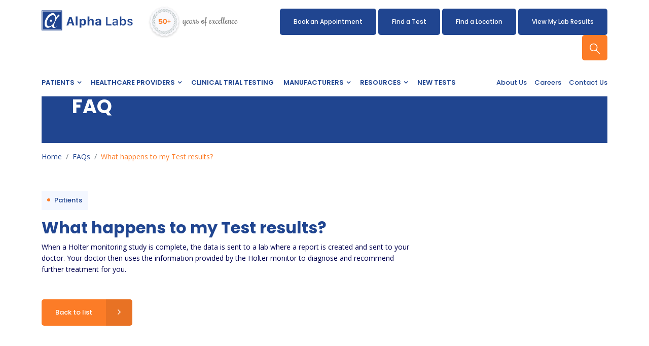

--- FILE ---
content_type: text/html; charset=UTF-8
request_url: https://alphalabs.ca/faq/what-happens-to-my-test-results-2
body_size: 11417
content:
    <!DOCTYPE html>
<html xmlns="http://www.w3.org/1999/xhtml" lang="en-US">
<head>
                                                                
        <title>AlphaLabs - AlphaLabs</title>
        <meta name="description" content="" />

        <meta property="fb:app_id" content="">
        <meta property="og:url" content="https://alphalabs.ca/faq/what-happens-to-my-test-results-2?token=ba4wkCse-FBGJQcme40lvViGZUqj6iwJ" />
        <meta property="og:type" content="website" />
        <meta property="og:title" content="AlphaLabs - AlphaLabs" />
        <meta property="og:image" content="" />
        <meta property="og:image:width" content="1200" />
        <meta property="og:image:height" content="630" />
        <meta property="og:description" content="" />
        <meta property="og:site_name" content="AlphaLabs" />
        <meta property="og:locale" content="en_US" />
        <meta property="og:locale:alternate" content="en_US" />
        
        <meta name="twitter:card" content="summary_large_image" />
        <meta name="twitter:site" content="" />
        <meta name="twitter:url" content="https://alphalabs.ca/faq/what-happens-to-my-test-results-2?token=ba4wkCse-FBGJQcme40lvViGZUqj6iwJ" />
        <meta name="twitter:title" content="AlphaLabs - AlphaLabs" />
        <meta name="twitter:description" content="" />
        <meta name="twitter:image" content="" />

        
        <link rel="home" href="https://alphalabs.ca/" />
        <link rel="canonical" href="https://alphalabs.ca/faq/what-happens-to-my-test-results-2">
                <meta name="theme-color" content="#ffffff">
        <meta name="HandheldFriendly" content="true">
        <meta name="apple-touch-fullscreen" content="yes">

                                                                                                                                                                                                                                                                    <link type="image/png" href="/assets/core/_48x48_crop_center-center_100_none/favicon.png" rel="icon" sizes="48x48">
                                                                                                                                                <link type="image/png" href="/assets/core/_32x32_crop_center-center_100_none/favicon.png" rel="icon" sizes="32x32">
                                                                                                                                                <link type="image/png" href="/assets/core/_16x16_crop_center-center_100_none/favicon.png" rel="icon" sizes="16x16">
                                                                                                                                                                                    <meta name="viewport" content="width=device-width, initial-scale=1.0">
        <link rel="preconnect" href="https://fonts.googleapis.com">
        <link rel="preconnect" href="https://fonts.gstatic.com" crossorigin>
        <link href="https://fonts.googleapis.com/css2?family=Open+Sans:wght@300;400;700&family=Poppins:wght@400;500;600;700&display=swap" rel="stylesheet">
                                        

                                                                
            <link href="/assets/libs/font-awesome/css/font-awesome.min.css?v=1512657940" rel="stylesheet">
<link href="/assets/libs/bootstrap-5.2.0/css/bootstrap.min.css?v=1658270408" rel="stylesheet">
<link href="/assets/libs/modal-video/css/modal-video.min.css?v=1655185026" rel="stylesheet">
<link href="/assets/libs/slick/slick.css?v=1529599115" rel="stylesheet">
<link href="/assets/libs/slick/slick-theme.css?v=1529599115" rel="stylesheet">
<link href="/assets/css/animations.css?v=1662569282" rel="stylesheet">
<link href="/assets/css/style.css?v=" rel="stylesheet">
<link href="/assets/css/media.css?v=" rel="stylesheet">
<script src="/assets/libs/jquery/jquery-3.6.1.min.js?v=1662152441"></script>
<script>(function(w,d,s,l,i){w[l]=w[l]||[];w[l].push({'gtm.start':
new Date().getTime(),event:'gtm.js'});var f=d.getElementsByTagName(s)[0],
j=d.createElement(s),dl=l!='dataLayer'?'&l='+l:'';j.async=true;j.src=
'https://www.googletagmanager.com/gtm.js?id='+i+dl;f.parentNode.insertBefore(j,f);
})(window,document,'script','dataLayer','GTM-5GBN7PN');</script></head>

<body  class="entry-type-default entry-section-faqs entry-id-20269" ><!-- Google Tag Manager (noscript) -->
<noscript><iframe src="https://www.googletagmanager.com/ns.html?id=GTM-5GBN7PN"
height="0" width="0" style="display:none;visibility:hidden"></iframe></noscript>
<!-- End Google Tag Manager (noscript) -->
<a onclick="skipToMainContent(this);" class="skip-button" id="skip-button" tabindex="1" href="javascript:void(0)">Skip to main content</a>
<nav class="search">
    <div class="container">
        <div class="row">
            <div class="col-md-12">
                <div class="wrapper">
                    <h2 class="title text-center">What are you looking for?</h2>
                                        <form method="get" class="search-form" action="https://alphalabs.ca/search">
                        <label class="sr-only" for="search">Search</label>
                        <input required id="search" type="text" value="" name="s" class="search-input"
                                placeholder="Search"
                                onfocus="this.placeholder = ''"
                                onblur="this.placeholder = 'Search'">
                        <button type="submit" class="search-icon">
                        <span class="search-icon">
                            <svg xmlns="http://www.w3.org/2000/svg" width="30" height="32" viewBox="0 0 20 22" fill="none">
                                <path fill-rule="evenodd" clip-rule="evenodd" d="M12.1553 14.6232C10.9067 15.5046 9.38315 16.0223 7.73863 16.0223C3.50404 16.0223 0.071228 12.5895 0.071228 8.3549C0.071228 4.12031 3.50404 0.6875 7.73863 0.6875C11.9732 0.6875 15.406 4.12031 15.406 8.3549C15.406 10.3916 14.612 12.2427 13.3165 13.6158L19.7042 20.0034C20.0036 20.3028 20.0036 20.7883 19.7042 21.0877C19.4047 21.3872 18.9193 21.3872 18.6198 21.0877L12.1553 14.6232ZM13.8721 8.35487C13.8721 11.7425 11.1258 14.4888 7.73814 14.4888C4.35047 14.4888 1.60422 11.7425 1.60422 8.35487C1.60422 4.9672 4.35047 2.22095 7.73814 2.22095C11.1258 2.22095 13.8721 4.9672 13.8721 8.35487Z" fill="white"/>
                            </svg>
                        </span>
                        </button>
                    </form>
                </div>
            </div>
        </div>
    </div>
</nav>
<nav class="popup-menu">
    <form method="get" class="search-form search-form-sm" action="https://alphalabs.ca/search">
        <label class="sr-only" for="search">Search</label>
        <input required id="search" type="text" value="" name="s" class="search-input"
                placeholder="Search"
                onfocus="this.placeholder = ''"
                onblur="this.placeholder = 'Search'">
        <button type="submit" class="search-icon">
            <span class="search-icon">
                <svg xmlns="http://www.w3.org/2000/svg" width="30" height="32" viewBox="0 0 20 22" fill="none">
                    <path fill-rule="evenodd" clip-rule="evenodd" d="M12.1553 14.6232C10.9067 15.5046 9.38315 16.0223 7.73863 16.0223C3.50404 16.0223 0.071228 12.5895 0.071228 8.3549C0.071228 4.12031 3.50404 0.6875 7.73863 0.6875C11.9732 0.6875 15.406 4.12031 15.406 8.3549C15.406 10.3916 14.612 12.2427 13.3165 13.6158L19.7042 20.0034C20.0036 20.3028 20.0036 20.7883 19.7042 21.0877C19.4047 21.3872 18.9193 21.3872 18.6198 21.0877L12.1553 14.6232ZM13.8721 8.35487C13.8721 11.7425 11.1258 14.4888 7.73814 14.4888C4.35047 14.4888 1.60422 11.7425 1.60422 8.35487C1.60422 4.9672 4.35047 2.22095 7.73814 2.22095C11.1258 2.22095 13.8721 4.9672 13.8721 8.35487Z" fill="white"/>
                </svg>
            </span>
        </button>
    </form>
    <div class="menu">
        <ul ><li  class="has-children"><a  href="https://alphalabs.ca/patients">Patients</a><ul ><li ><a  href="https://alphalabs.ca/find-a-location">Find a Location</a></li><li ><a  href="https://patient.alphalabs.ca/Account/LogIn">Book an Appointment</a></li><li ><a  href="https://alphalabs.ca/patients/blood-specimen-collection">Blood &amp; Specimen Collection</a></li><li ><a  href="https://alphalabs.ca/patients/diagnostic-imaging-tests">Diagnostic Imaging Tests</a></li><li ><a  href="https://alphalabs.ca/patients/ecg-holter-monitor">ECG/Holter Monitor</a></li><li ><a  href="https://alphalabs.ca/patients/prepare-for-a-test">Prepare for a test</a></li><li ><a  href="https://alphalabs.ca/patients/patient-portal">About Alpha Patient Portal</a></li><li ><a  href="https://alphalabs.ca/olis">Ontario Laboratories Information System</a></li><li ><a  href="https://alphalabs.ca/alpha-accessibility">Alpha Accessibility</a></li><li ><a  href="/faq/patients">FAQs</a></li></ul></li><li  class="has-children"><a  href="https://alphalabs.ca/healthcare-providers">Healthcare Providers</a><ul ><li ><a  href="https://alphalabs.ca/healthcare-providers/requisition-forms">Requisition Forms</a></li><li ><a  href="https://alphalabs.ca/healthcare-providers/supply-forms">Supplies</a></li><li ><a  href="https://alphalabs.ca/healthcare-providers/reports">Reports</a></li><li ><a  href="https://alphalabs.ca/healthcare-providers/notifications-alerts">Notifications &amp; Alerts</a></li><li ><a  href="https://testdirectory.alphalabs.ca/LTRs" rel="noopener" target="_blank">Test Info Directory</a></li><li ><a  href="https://alphalabs.ca/assets/files/Brochure-Clinicians.pdf">E-Ordering</a></li><li ><a  href="https://alphalabs.ca/healthcare-providers/e-results">Electronic Results</a></li><li ><a  href="https://alphalabs.ca/healthcare-providers/e-lab-integration-with-emr">E-Lab integration with EMR</a></li><li ><a  href="https://alphalabs.ca/accreditations-licenses">Licensing &amp; Accreditation</a></li><li ><a  href="https://alphalabs.ca/healthcare-providers/cystatin-c">Cystatin C</a></li></ul></li><li  class="has-children"><a  href="https://alphalabs.ca/manufacturers">Manufacturers</a><ul ><li ><a  href="https://alphalabs.ca/manufacturers/services-for-manufacturers">Services for Manufacturers</a></li><li ><a  href="https://alphalabs.ca/manufacturers/industries-we-serve">Industries We Serve</a></li><li ><a  href="https://alphalabs.ca/manufacturers/about-analytical-laboratories">About Analytical Laboratories</a></li><li ><a  href="https://alphalabs.ca/manufacturers/submit-a-sample">Submit a Sample</a></li><li ><a  href="https://alphalabs.ca/contact-us/manufacturer">Request a Quote</a></li></ul></li><li  class="has-children"><a  class="active" href="https://alphalabs.ca/resources">Resources</a><ul ><li ><a  href="https://alphalabs.ca/research-and-innovation/our-approach">Our Approach</a></li><li ><a  href="https://alphalabs.ca/research-and-innovation/our-research">Our Clinical Research</a></li><li ><a  href="https://alphalabs.ca/healthcare-providers/notifications-alerts">Notifications &amp; Alerts</a></li><li ><a  href="https://alphalabs.ca/news-and-events">News and Events</a></li><li ><a  href="https://alphalabs.ca/careers">Careers</a></li><li ><a  href="https://alphalabs.ca/about-us">About Us</a></li><li ><a  class="active" href="https://alphalabs.ca/faq">FAQs</a></li></ul></li><li  class="has-children"><a  href="https://alphalabs.ca/contact-us">Contact Us</a><ul ><li ><a  href="https://alphalabs.ca/contact-us/patient">Patient</a></li><li ><a  href="https://alphalabs.ca/contact-us/hcp">HCP</a></li><li ><a  href="https://alphalabs.ca/contact-us/manufacturer">Manufacturer</a></li></ul></li><li ><a  href="https://alphalabs.ca/clinical-trial-testing">Clinical Trial Testing</a></li></ul>
    </div>
</nav>
<div class="main-wrapper">
        <header class="main-header">
        <div class="container">
            <div class="header-top">
                <div class="row">
                    <div class="col-10 col-sm-11 col-md-11 col-lg-2 col-xl-2 pe-xl-0">
                                                    <a href="https://alphalabs.ca/" class="logo mt-xl-4">
                                                                    <svg xmlns="http://www.w3.org/2000/svg" width="224" height="50" viewBox="0 0 224 50" fill="none">
  <path fill-rule="evenodd" clip-rule="evenodd" d="M0 49.975H50.3652V0.780518H0V49.975Z" fill="#204590" class="iwvdukbtza-svg-logo-1"></path>
  <path fill-rule="evenodd" clip-rule="evenodd" d="M1.20074 48.8023H49.1645V1.95776H1.20074V48.8023Z" fill="#FEFEFE" class="iwvdukbtza-svg-logo-2"></path>
  <path fill-rule="evenodd" clip-rule="evenodd" d="M1.20074 48.8023H49.1645V1.95776H1.20074V48.8023Z" stroke="#204590" class="iwvdukbtza-svg-logo-3"></path>
  <path fill-rule="evenodd" clip-rule="evenodd" d="M2.63324 47.6118H47.7272V3.36572H2.63324V47.6118Z" fill="#204590" class="iwvdukbtza-svg-logo-4"></path>
  <path fill-rule="evenodd" clip-rule="evenodd" d="M34.8173 20.179C35.4391 15.829 34.7066 7.89779 27.8985 7.33216C26.3307 7.18451 24.676 7.56107 23.0127 8.31107C17.7087 10.7025 13.2409 15.4431 10.2501 21.8884C7.69175 27.1009 3.99868 40.6954 13.8819 43.3548C16.5287 44.0009 21.2402 42.4962 25.4397 38.6407C26.0536 46.8486 35.2425 44.0384 37.7634 38.8923C36.1104 41.8876 25.2796 45.2095 33.4612 28.2415C33.4612 28.2415 40.7669 12.8423 44.2084 15.3658L43.2967 10.7329C43.2967 10.7329 40.3409 9.33841 34.8173 20.179Z" fill="#FEFEFE" class="iwvdukbtza-svg-logo-5"></path>
  <path fill-rule="evenodd" clip-rule="evenodd" d="M30.7597 30.2246C26.7888 37.416 20.1408 41.4152 15.8951 39.1606C11.6542 36.9121 11.432 29.2559 15.3958 22.0668C19.3652 14.8785 26.0148 10.8793 30.2605 13.1309C34.5014 15.3848 34.7251 23.041 30.7597 30.2246Z" fill="#204590" class="iwvdukbtza-svg-logo-6"></path>
  <path fill-rule="evenodd" clip-rule="evenodd" d="M23.0779 23.2375C24.6059 23.2375 25.8481 24.4563 25.8481 25.9555C25.8481 27.4579 24.6059 28.6774 23.0779 28.6774C21.5443 28.6774 20.2965 27.4579 20.2965 25.9555C20.2989 24.4547 21.5458 23.2375 23.0779 23.2375Z" fill="#FEFEFE" class="iwvdukbtza-svg-logo-7"></path>
  <path fill-rule="evenodd" clip-rule="evenodd" d="M70.5574 21.0022L68.046 29.2256H73.2575L70.7763 21.0022H70.5574ZM61.0142 37.7272L68.1081 16.7053H73.5083L80.5712 37.7272H75.706L74.1358 32.6295H67.151L65.5497 37.7272H61.0142Z" fill="#204590" class="iwvdukbtza-svg-logo-8"></path>
  <path fill-rule="evenodd" clip-rule="evenodd" d="M83.7669 37.7274H88.1941V15.5962H83.7669V37.7274Z" fill="#204590" class="iwvdukbtza-svg-logo-9"></path>
  <path fill-rule="evenodd" clip-rule="evenodd" d="M104.249 30.1805V28.8711C104.249 26.0844 102.962 24.6828 100.938 24.6828C98.9127 24.6828 97.6092 26.1156 97.6092 28.6711V30.5352C97.6092 32.9227 98.9748 34.3695 100.969 34.3695C102.9 34.3695 104.249 33.0297 104.249 30.1805ZM97.8289 35.2016H97.6092V43.1336H93.1827V21.3258H97.5463V23.9281H97.766C98.3784 22.3422 100.043 21.125 102.601 21.125C106.353 21.125 108.785 23.743 108.785 28.518V30.5203C108.785 35.2938 106.336 37.9273 102.554 37.9273C99.9948 37.9273 98.4572 36.7266 97.8289 35.2016Z" fill="#204590" class="iwvdukbtza-svg-logo-10"></path>
  <path fill-rule="evenodd" clip-rule="evenodd" d="M112.908 15.5959H117.318V24.1897H117.538C117.9 23.0038 119.28 21.0788 122.482 21.0788C125.732 21.0788 128.008 22.9881 128.008 26.8397V37.7272H123.581V28.0405C123.581 25.6834 122.263 24.8217 120.646 24.8217C118.637 24.8217 117.318 26.2999 117.318 28.6256V37.7272H112.908V15.5959Z" fill="#204590" class="iwvdukbtza-svg-logo-11"></path>
  <path fill-rule="evenodd" clip-rule="evenodd" d="M141.784 32.306V30.6427H138.785C137.044 30.6427 136.195 31.4747 136.195 32.645C136.195 34.0466 137.436 34.7552 138.785 34.7552C140.418 34.7552 141.784 33.7388 141.784 32.306ZM131.816 32.9685C131.816 30.0106 133.904 28.056 137.765 28.056H141.784V26.638C141.784 25.1755 140.764 24.4513 139.163 24.4513C137.546 24.4513 136.776 25.145 136.588 26.131H132.429C132.586 23.4661 134.485 21.0786 139.242 21.0786C143.056 21.0786 146.148 22.5731 146.148 26.7778V37.727H141.989V35.6786H141.784C141.157 36.8489 139.775 37.9739 137.311 37.9739C134.061 37.9739 131.816 36.0794 131.816 32.9685Z" fill="#204590" class="iwvdukbtza-svg-logo-12"></path>
  <path fill-rule="evenodd" clip-rule="evenodd" d="M171.286 37.7272H158.431V16.7053H161.664V34.7545H171.286V37.7272Z" fill="#204590" class="iwvdukbtza-svg-logo-13"></path>
  <path fill-rule="evenodd" clip-rule="evenodd" d="M183.933 32.244V30.4581H180.072C177.952 30.4581 177.043 31.4745 177.043 32.83C177.043 34.5542 178.549 35.4019 180.198 35.4019C182.301 35.4019 183.933 34.0464 183.933 32.244ZM173.84 32.9995C173.84 30.1347 175.865 28.194 179.679 28.194H183.933V26.6542C183.933 24.7597 182.661 23.9128 180.653 23.9128C178.659 23.9128 177.796 24.6519 177.498 25.73H174.468C174.688 23.019 176.838 21.2183 180.747 21.2183C184.232 21.2183 187.104 22.6495 187.104 26.6995V37.7276H184.075V35.6167H183.933C183.164 36.8651 181.704 37.9894 179.256 37.9894C176.053 37.9894 173.84 36.0331 173.84 32.9995Z" fill="#204590" class="iwvdukbtza-svg-logo-14"></path>
  <path fill-rule="evenodd" clip-rule="evenodd" d="M203.69 30.4116V28.8256C203.69 25.6686 202.183 23.9741 199.704 23.9741C197.175 23.9741 195.607 25.7139 195.607 28.5178V30.9202C195.607 33.4155 197.286 35.2014 199.766 35.2014C202.073 35.2014 203.69 33.6608 203.69 30.4116ZM195.67 35.278H195.512V37.7272H192.436V15.5959H195.607V24.0358H195.764C196.203 22.6186 197.82 21.2327 200.614 21.2327C204.429 21.2327 206.908 23.8202 206.908 28.317V30.8584C206.908 35.371 204.381 37.9585 200.535 37.9585C197.867 37.9585 196.266 36.7108 195.67 35.278Z" fill="#204590" class="iwvdukbtza-svg-logo-15"></path>
  <path fill-rule="evenodd" clip-rule="evenodd" d="M217.09 21.1868C220.685 21.1868 223.118 22.9735 223.118 25.8375H220.229C220.12 24.7594 219.099 23.6204 216.996 23.6204C215.143 23.6204 213.841 24.4665 213.841 25.8844C213.841 27.7165 216.147 27.9469 218.001 28.2704C221.078 28.7946 223.557 29.7493 223.557 32.8297C223.557 36.1102 220.904 38.004 216.823 38.004C213.009 38.004 210.481 36.2641 210.481 33.3688H213.575C213.778 34.693 214.767 35.5399 216.979 35.5399C219.445 35.5399 220.465 34.5086 220.465 33.2149C220.465 31.5055 218.597 31.2282 216.321 30.7969C213.276 30.1961 210.796 29.3797 210.796 26.1766C210.796 22.6657 213.794 21.1868 217.09 21.1868Z" fill="#204590" class="iwvdukbtza-svg-logo-16"></path>
</svg>

                                                            </a>
                                            </div>
                    <div class="col-lg-3 d-none d-xl-block">
                                                    <img class="header-image img-fluid ms-5 mt-xl-2" src="/assets/core/_AUTOx90_crop_center-center_none/header-image.png" alt="Header image" />
                                            </div>
                    <div class="col-lg-9 col-xl-7 col-md-12 order-3 order-lg-0">
                        <div class="button-holder text-center text-md-start text-lg-end">
                                                                                                                            
                        <a href="https://patient.alphalabs.ca/Account/LogIn" target="_blank" class="button-custom button-custom-main button-md align-top" title="Book an Appointment">
        <span class="d-table w-100">
            <span class="d-table-cell align-middle ">
                <span class="button-text 19  ">
                    Book an Appointment
                </span>
            </span>
        </span>
            </a>

                                                                                                    
                        <a href="https://testdirectory.alphalabs.ca/LTRs" target="_blank" class="button-custom button-custom-main button-md align-top" title="Find a Test">
        <span class="d-table w-100">
            <span class="d-table-cell align-middle ">
                <span class="button-text 11  ">
                    Find a Test
                </span>
            </span>
        </span>
            </a>

                                                                                                    
                        <a href="https://alphalabs.ca/find-a-location"  class="button-custom button-custom-main button-md align-top" title="Find a Location">
        <span class="d-table w-100">
            <span class="d-table-cell align-middle ">
                <span class="button-text 15  ">
                    Find a Location
                </span>
            </span>
        </span>
            </a>

                                                                                                    
                        <a href="https://patient.alphalabs.ca/Account/LogIn" target="_blank" class="button-custom button-custom-main button-md align-top" title="View My Lab Results">
        <span class="d-table w-100">
            <span class="d-table-cell align-middle ">
                <span class="button-text 19  ">
                    View My Lab Results
                </span>
            </span>
        </span>
            </a>

                                                        <a aria-label="Search Toggle" href="javascript:void(0)" class="d-none d-xl-inline-block button-custom button-custom-sec w-inherit button-search">
                                <span class="search-icon">
                                <svg xmlns="http://www.w3.org/2000/svg" width="20" height="22" viewBox="0 0 20 22" fill="none">
                                        <path fill-rule="evenodd" clip-rule="evenodd" d="M12.1553 14.6232C10.9067 15.5046 9.38315 16.0223 7.73863 16.0223C3.50404 16.0223 0.071228 12.5895 0.071228 8.3549C0.071228 4.12031 3.50404 0.6875 7.73863 0.6875C11.9732 0.6875 15.406 4.12031 15.406 8.3549C15.406 10.3916 14.612 12.2427 13.3165 13.6158L19.7042 20.0034C20.0036 20.3028 20.0036 20.7883 19.7042 21.0877C19.4047 21.3872 18.9193 21.3872 18.6198 21.0877L12.1553 14.6232ZM13.8721 8.35487C13.8721 11.7425 11.1258 14.4888 7.73814 14.4888C4.35047 14.4888 1.60422 11.7425 1.60422 8.35487C1.60422 4.9672 4.35047 2.22095 7.73814 2.22095C11.1258 2.22095 13.8721 4.9672 13.8721 8.35487Z" fill="white"/>
                                    </svg>
                                </span>
                                <span class="search-hamburger"></span>
                            </a>
                                                </div>
                    </div>
                    <div class="col-2 col-sm-1 col-lg-1 col-md-1 d-xl-none">
                        <a aria-label="Toggle Menu" href="javascript:void(0)" class="d-lg-inline-block d-xl-none button-menu">
                            <span class="hamburger"></span>
                        </a>
                    </div>
                </div>
            </div>
            <div class="header-bottom d-none d-xl-block">
                <div class="row">
                    <div class="col-xl-12">
                        <nav class="mega-menu">
                                                    <div class="mega-menu-item main has-children" data-dropdown="dropdown-1">
           <a  href="https://alphalabs.ca/patients">
               Patients
           </a>
                          <div class="mega-menu-dropdown" data-dropdown="dropdown-1">
                   <div class="row">
                       <div class="col-xl-5">
                           <div class="content-holder">
                               <div class="wrapper">
                                   <h2 class="title mb-0">
                                       <a class="theme-color" href="https://alphalabs.ca/patients">
                                           <span>Patients</span>
                                           <span class="arrows-container"><span class="arrow arrow-one"></span><span class="arrow arrow-two"></span></span>
                                       </a>
                                   </h2>
                                                                          <div class="description mt-2">
                                           We offer a wide array of laboratory diagnostic and imaging tests using state of the art equipment.
                                       </div>
                                                                                                             <div class="button-holder mt-3 mt-md-5">
                                                                                                                                                                                                                                                           
                        <a href="https://alphalabs.ca/find-a-location"  class="button-custom w-100 button-custom-sec button-arrow button-md mb-4 ps-2 pe-2 align-top" title="Find a Patient Service Centre">
        <span class="d-table w-100">
            <span class="d-table-cell align-middle ">
                <span class="button-text 29  button-text-long">
                    Find a Patient Service Centre
                </span>
            </span>
        </span>
                    <span class="arrow">
                <i class="fa fa-angle-right" aria-hidden="true"></i>
            </span>
            </a>

                                                                                                                                                                                                                                                                                                                                                                                                                    
                        <a href="https://patient.alphalabs.ca/Account/LogIn" target="_blank" class="button-custom w-100 button-custom-main button-arrow button-md mb-4 ps-2 pe-2 align-top" title="Login into &lt;strong&gt;Alpha Patient Portal&lt;/strong&gt;">
        <span class="d-table w-100">
            <span class="d-table-cell align-middle ">
                <span class="button-text 48  button-text-long">
                    Login into <strong>Alpha Patient Portal</strong>
                </span>
            </span>
        </span>
                    <span class="arrow">
                <i class="fa fa-angle-right" aria-hidden="true"></i>
            </span>
            </a>

                                                                                                                                 </div>
                                                                  </div>
                           </div>
                       </div>
                       <div class="col-xl-7">
                            <div class="secondary-menu">
                                <div class="row">
                                                                                                                                                                                                                                                <div class="col-lg-3 column1 col-holder">
                                                                                            <h5 class="mb-4">Patients</h5>
                                                                                                                                        <ul>
                                                                                                                                                                                                                                                                                                                                                                                                                                                                    <li>
                                                                <a class="elem-default " href="https://alphalabs.ca/patients/blood-specimen-collection">
                                                                    <span>Blood &amp; Specimen Collection</span>
                                                                </a>
                                                            </li>
                                                                                                                                                                                                                                                                                                                                                        <li>
                                                                <a class="elem-default " href="https://alphalabs.ca/patients/ecg-holter-monitor">
                                                                    <span>ECG/Holter Monitor</span>
                                                                </a>
                                                            </li>
                                                                                                                                                                                                                                                                                                                                                        <li>
                                                                <a class="elem-default " href="https://alphalabs.ca/patients/diagnostic-imaging-tests">
                                                                    <span>Diagnostic Imaging Tests</span>
                                                                </a>
                                                            </li>
                                                                                                                                                                                                                                                                                            <li>
                                                                <a class="elem-default" href="https://ws.alphalabs.ca/Labs/Payment"><span>Pay Online</span></a>
                                                            </li>
                                                                                                                                                            </ul>
                                                                                    </div>
                                                                                                                                                                                                                                                <div class="col-lg-3 column1 col-holder">
                                                                                            <div class="mb-4" style="font-size: 14px;">&nbsp; </div>
                                                                                                                                        <ul>
                                                                                                                                                                                                                                    <li>
                                                                <a class="elem-default " href="https://alphalabs.ca/patients/prepare-for-a-test">
                                                                    <span>Prepare for a test</span>
                                                                </a>
                                                            </li>
                                                                                                                                                                                                                                                                                            <li>
                                                                <a class="elem-default" href="https://patient.alphalabs.ca/Account/LogIn"><span>Book an Appointment</span></a>
                                                            </li>
                                                                                                                                                                                                                                <li>
                                                                <a class="elem-default" href="/faq/patients"><span>FAQs</span></a>
                                                            </li>
                                                                                                                                                                                                                                <li>
                                                                <a class="elem-default" href="/patients/patient-portal"><span>About Patient Portal</span></a>
                                                            </li>
                                                                                                                                                            </ul>
                                                                                    </div>
                                                                                                                                                                                                                                                <div class="col-lg-3 column1 col-holder">
                                                                                            <h5 class="mb-4">Check results</h5>
                                                                                                                                        <ul>
                                                                                                                                                                        <li>
                                                                <a class="elem-default" href="https://patient.alphalabs.ca/Account/Login"><span>View my Lab Results</span></a>
                                                            </li>
                                                                                                                                                            </ul>
                                                                                    </div>
                                                                    </div>
                            </div>
                       </div>
                   </div>
               </div>
                  </div>
                                                    <div class="mega-menu-item main has-children" data-dropdown="dropdown-2">
           <a  href="https://alphalabs.ca/healthcare-providers">
               Healthcare Providers
           </a>
                          <div class="mega-menu-dropdown" data-dropdown="dropdown-2">
                   <div class="row">
                       <div class="col-xl-5">
                           <div class="content-holder">
                               <div class="wrapper">
                                   <h2 class="title mb-0">
                                       <a class="theme-color" href="https://alphalabs.ca/healthcare-providers">
                                           <span>Healthcare Providers</span>
                                           <span class="arrows-container"><span class="arrow arrow-one"></span><span class="arrow arrow-two"></span></span>
                                       </a>
                                   </h2>
                                                                                                             <div class="button-holder mt-3 mt-md-5">
                                                                                                                                                                                                                                                           
                        <a href="https://testdirectory.alphalabs.ca/LTRs" target="_blank" class="button-custom w-100 button-custom-sec button-arrow button-md mb-4 ps-2 pe-2 align-top" title="Test Info Directory">
        <span class="d-table w-100">
            <span class="d-table-cell align-middle ">
                <span class="button-text 19  ">
                    Test Info Directory
                </span>
            </span>
        </span>
                    <span class="arrow">
                <i class="fa fa-angle-right" aria-hidden="true"></i>
            </span>
            </a>

                                                                                                                                                                                                                                                                                                                                                                                                                    
                        <a href="https://doctor.alphalabs.ca/Account/Login" target="_blank" class="button-custom w-100 button-custom-main button-arrow button-md mb-4 ps-2 pe-2 align-top" title="Login into Alpha Clinician Portal">
        <span class="d-table w-100">
            <span class="d-table-cell align-middle ">
                <span class="button-text 33  button-text-long">
                    Login into Alpha Clinician Portal
                </span>
            </span>
        </span>
                    <span class="arrow">
                <i class="fa fa-angle-right" aria-hidden="true"></i>
            </span>
            </a>

                                                                                                                                 </div>
                                                                  </div>
                           </div>
                       </div>
                       <div class="col-xl-7">
                            <div class="secondary-menu">
                                <div class="row">
                                                                                                                                                                                                                                                <div class="col-lg-3 column1 col-holder">
                                                                                            <h5 class="mb-4">Healthcare Providers</h5>
                                                                                                                                        <ul>
                                                                                                                                                                                                                                    <li>
                                                                <a class="elem-default " href="https://alphalabs.ca/healthcare-providers/requisition-forms">
                                                                    <span>Requisition Forms</span>
                                                                </a>
                                                            </li>
                                                                                                                                                                                                                                                                                                                                                        <li>
                                                                <a class="elem-default " href="https://alphalabs.ca/healthcare-providers/supply-forms">
                                                                    <span>Supply Forms</span>
                                                                </a>
                                                            </li>
                                                                                                                                                                                                                                                                                                                                                        <li>
                                                                <a class="elem-default " href="https://alphalabs.ca/healthcare-providers/reports">
                                                                    <span>Reports</span>
                                                                </a>
                                                            </li>
                                                                                                                                                                                                                                                                                                                                                        <li>
                                                                <a class="elem-default " href="https://alphalabs.ca/healthcare-providers/notifications-alerts">
                                                                    <span>Notifications &amp; Alerts</span>
                                                                </a>
                                                            </li>
                                                                                                                                                                                                                                                                                                                                                        <li>
                                                                <a class="elem-default " href="https://alphalabs.ca/accreditations-licenses">
                                                                    <span>Licensing &amp; Accreditation</span>
                                                                </a>
                                                            </li>
                                                                                                                                                                                                                        </ul>
                                                                                    </div>
                                                                                                                                                                                                                                                <div class="col-lg-3 column1 col-holder">
                                                                                            <h5 class="mb-4">E-Services</h5>
                                                                                                                                        <ul>
                                                                                                                                                                        <li>
                                                                <a class="elem-default" href="https://alphalabs.ca/assets/files/Brochure-Clinicians.pdf"><span>E-Ordering</span></a>
                                                            </li>
                                                                                                                                                                                                                                <li>
                                                                <a class="elem-default" href="/healthcare-providers/e-results"><span>E-Results</span></a>
                                                            </li>
                                                                                                                                                                                                                                                                                            <li>
                                                                <a class="elem-default " href="https://alphalabs.ca/healthcare-providers/e-lab-integration-with-emr">
                                                                    <span>E-Lab integration with EMR</span>
                                                                </a>
                                                            </li>
                                                                                                                                                                                                                        </ul>
                                                                                    </div>
                                                                    </div>
                            </div>
                       </div>
                   </div>
               </div>
                  </div>
                                                    <div class="mega-menu-item main " data-dropdown="dropdown-3">
           <a  href="https://alphalabs.ca/clinical-trial-testing">
               Clinical Trial Testing
           </a>
                  </div>
                                                    <div class="mega-menu-item main has-children" data-dropdown="dropdown-4">
           <a  href="https://alphalabs.ca/manufacturers">
               Manufacturers
           </a>
                          <div class="mega-menu-dropdown" data-dropdown="dropdown-4">
                   <div class="row">
                       <div class="col-xl-5">
                           <div class="content-holder">
                               <div class="wrapper">
                                   <h2 class="title mb-0">
                                       <a class="theme-color" href="https://alphalabs.ca/manufacturers">
                                           <span>Manufacturers</span>
                                           <span class="arrows-container"><span class="arrow arrow-one"></span><span class="arrow arrow-two"></span></span>
                                       </a>
                                   </h2>
                                                                          <div class="description mt-2">
                                           The smallest, biggest company in Canadian healthcare.
                                       </div>
                                                                                                             <div class="button-holder mt-3 mt-md-5">
                                                                                                                                                                                                                                                           
                        <a href="https://alphalabs.ca/manufacturers/submit-a-sample"  class="button-custom w-100 button-custom-sec button-arrow button-md mb-4 ps-2 pe-2 align-top" title="Submit a Sample">
        <span class="d-table w-100">
            <span class="d-table-cell align-middle ">
                <span class="button-text 15  ">
                    Submit a Sample
                </span>
            </span>
        </span>
                    <span class="arrow">
                <i class="fa fa-angle-right" aria-hidden="true"></i>
            </span>
            </a>

                                                                                                                                                                                                                                                                                                                                                                                                                    
                        <a href="https://alphalabs.ca/contact-us/manufacturer"  class="button-custom w-100 button-custom-main button-arrow button-md mb-4 ps-2 pe-2 align-top" title="Request a Quote">
        <span class="d-table w-100">
            <span class="d-table-cell align-middle ">
                <span class="button-text 15  ">
                    Request a Quote
                </span>
            </span>
        </span>
                    <span class="arrow">
                <i class="fa fa-angle-right" aria-hidden="true"></i>
            </span>
            </a>

                                                                                                                                 </div>
                                                                  </div>
                           </div>
                       </div>
                       <div class="col-xl-7">
                            <div class="secondary-menu">
                                <div class="row">
                                                                                                                                                                                                                                                <div class="col-lg-3 column1 col-holder">
                                                                                            <h5 class="mb-4">Services</h5>
                                                                                                                                        <ul>
                                                                                                                                                                                                                                    <li>
                                                                <a class="elem-default " href="https://alphalabs.ca/manufacturers/services-for-manufacturers/pharmaceutical-products">
                                                                    <span>Pharmaceutical Products</span>
                                                                </a>
                                                            </li>
                                                                                                                                                                                                                                                                                                                                                        <li>
                                                                <a class="elem-default " href="https://alphalabs.ca/manufacturers/services-for-manufacturers/elemental-analysis">
                                                                    <span>Elemental Analysis</span>
                                                                </a>
                                                            </li>
                                                                                                                                                                                                                                                                                                                                                        <li>
                                                                <a class="elem-default " href="https://alphalabs.ca/manufacturers/services-for-manufacturers/spectroscopy">
                                                                    <span>Spectroscopy</span>
                                                                </a>
                                                            </li>
                                                                                                                                                                                                                                                                                                                                                        <li>
                                                                <a class="elem-default " href="https://alphalabs.ca/manufacturers/services-for-manufacturers/raw-material-analysis">
                                                                    <span>Raw Material Analysis</span>
                                                                </a>
                                                            </li>
                                                                                                                                                                                                                                                                                            <li>
                                                                <a class="elem-main" href="https://alphalabs.ca/manufacturers/services-for-manufacturers"><span>Other Services</span></a>
                                                            </li>
                                                                                                                                                            </ul>
                                                                                    </div>
                                                                                                                                                                                                                                                <div class="col-lg-3 column1 col-holder">
                                                                                            <h5 class="mb-4">Industries</h5>
                                                                                                                                        <ul>
                                                                                                                                                                                                                                    <li>
                                                                <a class="elem-main " href="https://alphalabs.ca/manufacturers/industries-we-serve">
                                                                    <span>Industries We Serve</span>
                                                                </a>
                                                            </li>
                                                                                                                                                                                                                                                                                                                                                        <li>
                                                                <a class="elem-default " href="https://alphalabs.ca/manufacturers/industries-we-serve/pharmaceuticals">
                                                                    <span>Pharmaceuticals</span>
                                                                </a>
                                                            </li>
                                                                                                                                                                                                                                                                                                                                                        <li>
                                                                <a class="elem-default " href="https://alphalabs.ca/manufacturers/industries-we-serve/natural-health-products">
                                                                    <span>Natural Health Products</span>
                                                                </a>
                                                            </li>
                                                                                                                                                                                                                                                                                                                                                        <li>
                                                                <a class="elem-default " href="https://alphalabs.ca/manufacturers/industries-we-serve/cosmetics-and-personal-care">
                                                                    <span>Cosmetics and Personal Care</span>
                                                                </a>
                                                            </li>
                                                                                                                                                                                                                                                                                                                                                        <li>
                                                                <a class="elem-default " href="https://alphalabs.ca/manufacturers/industries-we-serve/food">
                                                                    <span>Food</span>
                                                                </a>
                                                            </li>
                                                                                                                                                                                                                        </ul>
                                                                                    </div>
                                                                                                                                                                                                                                                <div class="col-lg-3 column1 col-holder">
                                                                                            <h5 class="mb-4">Other</h5>
                                                                                                                                        <ul>
                                                                                                                                                                                                                                    <li>
                                                                <a class="elem-default " href="https://alphalabs.ca/manufacturers/about-analytical-laboratories">
                                                                    <span>About Analytical Laboratories</span>
                                                                </a>
                                                            </li>
                                                                                                                                                                                                                                                                                                                                                        <li>
                                                                <a class="elem-default " href="https://alphalabs.ca/manufacturers/submit-a-sample">
                                                                    <span>Submit a Sample</span>
                                                                </a>
                                                            </li>
                                                                                                                                                                                                                                                                                            <li>
                                                                <a class="elem-default" href="https://alphalabs.ca/contact-us/manufacturer"><span>Request a Quote</span></a>
                                                            </li>
                                                                                                                                                                                                                                <li>
                                                                <a class="elem-default" href="https://alphalabs.ca/assets/files/FDA-Audit.pdf"><span>Announcement</span></a>
                                                            </li>
                                                                                                                                                            </ul>
                                                                                    </div>
                                                                    </div>
                            </div>
                       </div>
                   </div>
               </div>
                  </div>
                                                    <div class="mega-menu-item main has-children" data-dropdown="dropdown-5">
           <a  href="https://alphalabs.ca/resources">
               Resources
           </a>
                          <div class="mega-menu-dropdown" data-dropdown="dropdown-5">
                   <div class="row">
                       <div class="col-xl-5">
                           <div class="content-holder">
                               <div class="wrapper">
                                   <h2 class="title mb-0">
                                       <a class="theme-color" href="https://alphalabs.ca/resources">
                                           <span>Resources</span>
                                           <span class="arrows-container"><span class="arrow arrow-one"></span><span class="arrow arrow-two"></span></span>
                                       </a>
                                   </h2>
                                                                          <div class="description mt-2">
                                           Latest Notifications & Alerts
                                       </div>
                                                                                                             <div class="button-holder mt-3 mt-md-5">
                                                                                                                                                                                                                                                           
                        <a href="https://testdirectory.alphalabs.ca/LTRs" target="_blank" class="button-custom w-100 button-custom-sec button-arrow button-md mb-4 ps-2 pe-2 align-top" title="Test Info Directory">
        <span class="d-table w-100">
            <span class="d-table-cell align-middle ">
                <span class="button-text 19  ">
                    Test Info Directory
                </span>
            </span>
        </span>
                    <span class="arrow">
                <i class="fa fa-angle-right" aria-hidden="true"></i>
            </span>
            </a>

                                                                                                                                                                                                                                                                                                                                                                                                                    
                        <a href="https://alphalabs.ca/careers"  class="button-custom w-100 button-custom-main button-arrow button-md mb-4 ps-2 pe-2 align-top" title="Careers at Alpha Labs">
        <span class="d-table w-100">
            <span class="d-table-cell align-middle ">
                <span class="button-text 21  button-text-long">
                    Careers at Alpha Labs
                </span>
            </span>
        </span>
                    <span class="arrow">
                <i class="fa fa-angle-right" aria-hidden="true"></i>
            </span>
            </a>

                                                                                                                                 </div>
                                                                  </div>
                           </div>
                       </div>
                       <div class="col-xl-7">
                            <div class="secondary-menu">
                                <div class="row">
                                                                                                                                                                                                                                                <div class="col-lg-3 column1 col-holder">
                                                                                            <h5 class="mb-4">Research &amp; Innovation</h5>
                                                                                                                                        <ul>
                                                                                                                                                                                                                                    <li>
                                                                <a class="elem-default " href="https://alphalabs.ca/research-and-innovation/our-approach">
                                                                    <span>Our Approach</span>
                                                                </a>
                                                            </li>
                                                                                                                                                                                                                                                                                                                                                        <li>
                                                                <a class="elem-default " href="https://alphalabs.ca/research-and-innovation/our-research">
                                                                    <span>Our Clinical Research</span>
                                                                </a>
                                                            </li>
                                                                                                                                                                                                                        </ul>
                                                                                    </div>
                                                                                                                                                                                                                                                <div class="col-lg-3 column1 col-holder">
                                                                                            <h5 class="mb-4">Notifications</h5>
                                                                                                                                        <ul>
                                                                                                                                                                                                                                    <li>
                                                                <a class="elem-default " href="https://alphalabs.ca/healthcare-providers/notifications-alerts">
                                                                    <span>Notifications &amp; Alerts</span>
                                                                </a>
                                                            </li>
                                                                                                                                                                                                                                                                                                                                                        <li>
                                                                <a class="elem-default " href="https://alphalabs.ca/news-and-events">
                                                                    <span>News and Events</span>
                                                                </a>
                                                            </li>
                                                                                                                                                                                                                        </ul>
                                                                                    </div>
                                                                                                                                                                                                                                                <div class="col-lg-3 column1 col-holder">
                                                                                            <h5 class="mb-4">Job Opportunities</h5>
                                                                                                                                        <ul>
                                                                                                                                                                                                                                    <li>
                                                                <a class="elem-default " href="https://alphalabs.ca/careers">
                                                                    <span>Careers</span>
                                                                </a>
                                                            </li>
                                                                                                                                                                                                                        </ul>
                                                                                    </div>
                                                                                                                                                                                                                                                <div class="col-lg-3 column1 col-holder">
                                                                                            <h5 class="mb-4">FAQs</h5>
                                                                                                                                        <ul>
                                                                                                                                                                                                                                    <li>
                                                                <a class="elem-default " href="https://alphalabs.ca/faq">
                                                                    <span>FAQs</span>
                                                                </a>
                                                            </li>
                                                                                                                                                                                                                        </ul>
                                                                                    </div>
                                                                    </div>
                            </div>
                       </div>
                   </div>
               </div>
                  </div>
                                                                       <div class="mega-menu-item main " data-dropdown="dropdown-6">
           <a  href="https://alphalabs.ca/new-tests">
               New Tests
           </a>
                  </div>
                                                    <div class="mega-menu-item secondary " data-dropdown="dropdown-7">
           <a  href="https://alphalabs.ca/contact-us">
               Contact Us
           </a>
                  </div>
                                                    <div class="mega-menu-item secondary " data-dropdown="dropdown-8">
           <a  href="https://alphalabs.ca/careers">
               Careers
           </a>
                  </div>
                                                    <div class="mega-menu-item secondary " data-dropdown="dropdown-9">
           <a  href="https://alphalabs.ca/about-us">
               About Us
           </a>
                  </div>
   </nav>
                    </div>
                </div>
            </div>
        </div>
    </header>
    <main class="main-content">
                            <div class="flex-content">
        <section id="section-01" class="banner banner-small position-relative w-100 invert mb-0">
            <div class="container">
                <div class="wrapper title-short">
                    <div class="bg"></div>
                    <div class="content-holder">
                        <div class="row">
                            <div class="col-xl-10">
                                <h1 class="title js-spanize mb-0">FAQ</h1>
                            </div>
                        </div>
                    </div>
                </div>
            </div>
        </section>
                    <nav class="breadcrumb-nav mt-4" aria-label="breadcrumb">
    <div class="container">
        <div class="row">
            <div class="col-md-12">
                <ul class="breadcrumb">
                                    <li class="breadcrumb-item">
                 		                            <a href="https://alphalabs.ca/">Home</a>
                                            </li>
                                    <li class="breadcrumb-item">
                 		                            <a href="https://alphalabs.ca/faq">FAQs</a>
                                            </li>
                                    <li class="breadcrumb-item">
                 		                            What happens to my Test results?
                                            </li>
                                </ul>
            </div>
        </div>
    </div>
</nav>                <section class="page-content">
            <div class="container">
                <div class="row">
                    <div class="col-xl-8">
                        <div class="button-holder mb-3">
                            <a class="button-link align-top  button-box" href="https://alphalabs.ca/faq/patients">
                                <span class="button-text">Patients</span>
                            </a>
                        </div>
                        <h2>What happens to my Test results?</h2>
                        <article class="content-holder list-style-custom">
                            <p>When a Holter monitoring study is complete, the data is sent to a lab where a report is created and sent to your doctor. Your doctor then uses the information provided by the Holter monitor to diagnose and recommend further treatment for you.</p>
                        </article>
                        <div class="button-holder mt-5">
                                <a href="https://alphalabs.ca/faq" class="button-custom button-custom-sec button-arrow align-top" title="Back to list">
        <span class="d-table w-100">
            <span class="d-table-cell align-middle">
                <span class="button-text"> Back to list</span>
            </span>
        </span>
                    <span class="arrow">
                <i class="fa fa-angle-right" aria-hidden="true"></i>
            </span>
            </a>

                        </div>
                    </div>
                </div>
            </div>
        </section>
    </div>
            
    </main>
        <section id="section-subscribe" class="subscribe-form mb-5 pb-5">
        <div class="container">
            <div class="row">
                <div class="col-xl-4 text-center text-xl-start mb-4 mb-xl-0">
                    <h3 class="title text-uppercase mb-1">Sign Up for Updates</h3>
                    <div class="preview">Subscribe for our regular updates.</div>
                </div>
                <div class="col-xl-8">
                    <div class="form subscribe-form text-center text-xl-start">
                        <form id="subscribe-form" action="" method="post">
                            <input type="hidden" name="CRAFT_CSRF_TOKEN" value="LcFlRoswrSyR9Di0XDrgH4ZKPo8ACYXjQL27fpBqdQSofv-OD6nVummYUna_VMpI-7YKhh1d0ln2AVn5UGjy1CjE0k6jEgNSkCyFz23GtuU=">
                            <input type="hidden" name="action" value="mailchimp-subscribe/audience/get-member-by-email">
                            <div class="row">
                                <div class="col-xl-6 col-lg-5 col-md-12 mb-md-3 mb-lg-0 text-center text-lg-end">
                                    <div class="form-field mb-3 mb-xl-0 mt-3 pt-1">
                                        <label class="form-radio me-lg-4 me-3">
                                            <input title="Please select one" type="radio" value="Patient" class="required" name="merge_fields[MTYPE]" id="Patient"/>
                                            <span class="checkmark"></span>
                                            <span>Patient</span>
                                        </label>
                                        <label class="form-radio me-2">
                                            <input title="Please select one" type="radio" class="required" value="Patient" name="merge_fields[MTYPE]" id="Healthcare Providers"/>
                                            <span class="checkmark"></span>
                                            <span>Healthcare Providers</span>
                                        </label>
                                    </div>
                                </div>
                                <div class="col-lg-4 col-md-8 col-sm-8 pe-sm-1  mt-3 mt-sm-0">
                                    <div class="form-field mb-0">
                                        <label for="your-email" class="sr-only">Your email</label>
                                        <input id="your-email" title="Email is required" class="form-control required" name="email" type="text" placeholder="Your email" onfocus="this.placeholder = ''" onblur="this.placeholder = 'Your email'">
                                    </div>
                                </div>
                                <div class="col-lg-2 col-md-4 col-sm-4 ps-sm-1">
                                    <button class="button-custom w-100 button-custom-sec mt-3 mt-sm-0">
                                        <span class="d-table w-100">
                                            <span class="d-table-cell align-middle">
                                                Subscribe
                                            </span>
                                        </span>
                                    </button>
                                </div>
                            </div>
                            <div class="response">
                                <div id="check">
                                    <div class="alert alert-warning" style="display: none">Your email address is already subscribed!</div>
                                </div>
                                <div id="response">
                                    <div class="alert alert-success" style="display: none">Thank you! You were successfully subscribed!</div>
                                    <div class="alert alert-danger" style="display: none">Something went wrong, please try again later.</div>
                                </div>
                            </div>
                        </form>
                    </div>
                </div>
            </div>
        </div>
    </section>
    <script>
            </script>

        <footer class="main-footer">
        <nav class="footer-menu bg-dark invert">
            <div class="container">
                <div class="row">
                    <div class="col-md-12">
                        <div class="menu">
                            <ul ><li  class="has-children"><a  href="https://alphalabs.ca/patients">Patients</a><ul ><li ><a  href="https://alphalabs.ca/find-a-location">Find a Location</a></li><li ><a  href="https://patient.alphalabs.ca/Account/LogIn">Book an Appointment</a></li><li ><a  href="https://alphalabs.ca/patients/blood-specimen-collection">Blood &amp; Specimen Collection</a></li><li ><a  href="https://alphalabs.ca/patients/diagnostic-imaging-tests">Diagnostic Imaging Tests</a></li><li ><a  href="https://alphalabs.ca/patients/ecg-holter-monitor">ECG/Holter Monitor</a></li><li ><a  href="https://alphalabs.ca/patients/prepare-for-a-test">Prepare for a test</a></li><li ><a  href="https://alphalabs.ca/patients/patient-portal">About Alpha Patient Portal</a></li><li ><a  href="https://alphalabs.ca/olis">Ontario Laboratories Information System</a></li><li ><a  href="https://alphalabs.ca/alpha-accessibility">Alpha Accessibility</a></li><li ><a  href="/faq/patients">FAQs</a></li></ul></li><li  class="has-children"><a  href="https://alphalabs.ca/healthcare-providers">Healthcare Providers</a><ul ><li ><a  href="https://alphalabs.ca/healthcare-providers/requisition-forms">Requisition Forms</a></li><li ><a  href="https://alphalabs.ca/healthcare-providers/supply-forms">Supplies</a></li><li ><a  href="https://alphalabs.ca/healthcare-providers/reports">Reports</a></li><li ><a  href="https://alphalabs.ca/healthcare-providers/notifications-alerts">Notifications &amp; Alerts</a></li><li ><a  href="https://testdirectory.alphalabs.ca/LTRs" rel="noopener" target="_blank">Test Info Directory</a></li><li ><a  href="https://alphalabs.ca/assets/files/Brochure-Clinicians.pdf">E-Ordering</a></li><li ><a  href="https://alphalabs.ca/healthcare-providers/e-results">Electronic Results</a></li><li ><a  href="https://alphalabs.ca/healthcare-providers/e-lab-integration-with-emr">E-Lab integration with EMR</a></li><li ><a  href="https://alphalabs.ca/accreditations-licenses">Licensing &amp; Accreditation</a></li><li ><a  href="https://alphalabs.ca/healthcare-providers/cystatin-c">Cystatin C</a></li></ul></li><li  class="has-children"><a  href="https://alphalabs.ca/manufacturers">Manufacturers</a><ul ><li ><a  href="https://alphalabs.ca/manufacturers/services-for-manufacturers">Services for Manufacturers</a></li><li ><a  href="https://alphalabs.ca/manufacturers/industries-we-serve">Industries We Serve</a></li><li ><a  href="https://alphalabs.ca/manufacturers/about-analytical-laboratories">About Analytical Laboratories</a></li><li ><a  href="https://alphalabs.ca/manufacturers/submit-a-sample">Submit a Sample</a></li><li ><a  href="https://alphalabs.ca/contact-us/manufacturer">Request a Quote</a></li></ul></li><li  class="has-children"><a  class="active" href="https://alphalabs.ca/resources">Resources</a><ul ><li ><a  href="https://alphalabs.ca/research-and-innovation/our-approach">Our Approach</a></li><li ><a  href="https://alphalabs.ca/research-and-innovation/our-research">Our Clinical Research</a></li><li ><a  href="https://alphalabs.ca/healthcare-providers/notifications-alerts">Notifications &amp; Alerts</a></li><li ><a  href="https://alphalabs.ca/news-and-events">News and Events</a></li><li ><a  href="https://alphalabs.ca/careers">Careers</a></li><li ><a  href="https://alphalabs.ca/about-us">About Us</a></li><li ><a  class="active" href="https://alphalabs.ca/faq">FAQs</a></li></ul></li><li  class="has-children"><a  href="https://alphalabs.ca/contact-us">Contact Us</a><ul ><li ><a  href="https://alphalabs.ca/contact-us/patient">Patient</a></li><li ><a  href="https://alphalabs.ca/contact-us/hcp">HCP</a></li><li ><a  href="https://alphalabs.ca/contact-us/manufacturer">Manufacturer</a></li></ul></li><li ><a  href="https://alphalabs.ca/clinical-trial-testing">Clinical Trial Testing</a></li></ul>
                        </div>
                    </div>
                </div>
                <div class="row">
                    <div class="col-md-12 text-md-end">
                                            </div>
                </div>
            </div>
        </nav>
        <div class="footer-bottom">
            <div class="container">
                <div class="row">
                    <div class="col-md-6 text-center text-md-start">
                        <div class="text">
                                                                                                    <a href="https://alphalabs.ca/privacy-policy">Privacy Policy</a>
                                                                            <span class="or"> | </span> <a href="https://alphalabs.ca/terms-of-services">Terms  of Services</a>
                                                </div>
                    </div>
                    <div class="col-md-6 text-center text-md-end mt-3 mt-md-0">
                                                                                                                                                    <div class="text">© AlphaLabs 2022 - 2025 All Rights Reserved.</div>
                    </div>
                </div>
            </div>
        </div>
    </footer>
    <a href="javascript:void(0)" class="scroll-top d-none d-xl-block" title="Scroll To Top">
        <svg xmlns="http://www.w3.org/2000/svg" width="12" height="14" viewBox="0 0 12 14" fill="none">
            <path d="M6 8.28223L6.6828 7.55163C6.29846 7.19243 5.70154 7.19243 5.3172 7.55163L6 8.28223ZM10.3172 13.6857C10.7207 14.0628 11.3535 14.0414 11.7306 13.6379C12.1077 13.2344 12.0863 12.6016 11.6828 12.2245L10.3172 13.6857ZM0.317195 12.2245C-0.0863044 12.6016 -0.107704 13.2344 0.269399 13.6379C0.646502 14.0414 1.2793 14.0628 1.6828 13.6857L0.317195 12.2245ZM5.3172 9.01283L10.3172 13.6857L11.6828 12.2245L6.6828 7.55163L5.3172 9.01283ZM1.6828 13.6857L6.6828 9.01283L5.3172 7.55163L0.317195 12.2245L1.6828 13.6857Z" fill="#203D4F"/>
            <path d="M6 1.74023L6.6828 1.00963C6.29846 0.650435 5.70154 0.650435 5.3172 1.00963L6 1.74023ZM10.3172 7.14373C10.7207 7.52083 11.3535 7.49943 11.7306 7.09594C12.1077 6.69244 12.0863 6.05963 11.6828 5.68253L10.3172 7.14373ZM0.317195 5.68253C-0.0863044 6.05963 -0.107704 6.69244 0.269399 7.09594C0.646502 7.49943 1.2793 7.52083 1.6828 7.14373L0.317195 5.68253ZM5.3172 2.47084L10.3172 7.14373L11.6828 5.68253L6.6828 1.00963L5.3172 2.47084ZM1.6828 7.14373L6.6828 2.47084L5.3172 1.00963L0.317195 5.68253L1.6828 7.14373Z" fill="#203D4F"/>
        </svg>
    </a>
    </div><!-- #main-wrapper end -->




    
<script src="/assets/libs/autocomplete-address/address-field.js?v=1661107134"></script>
<script src="/assets/libs/jquery/jquery-migrate-3.3.0.min.js?v=1595522189"></script>
<script src="/assets/libs/bootstrap-5.2.0/js/bootstrap.min.js?v=1658270408"></script>
<script src="/assets/libs/waypoints/waypoints.min.js?v=1591804686"></script>
<script src="/assets/libs/slick/slick.js?v=1608750409"></script>
<script src="/assets/libs/modal-video/js/jquery-modal-video.min.js?v=1655185026"></script>
<script src="/assets/libs/validate/jquery.validate.min.js?v=1601401135"></script>
<script src="/assets/js/animations.js?v=1660011667"></script>
<script src="/assets/js/main.js?v="></script>
<script>$(document).ready(function (){
                $("#subscribe-form").validate();
                $("#subscribe-form").on('submit', function(e) {
                    e.preventDefault();
                    var form = $(this);
                    form.find(".alert").hide();
                    if(form.valid()){
                        $.ajax({
                            url: '/',
                            type: "POST",
                            data: form.serialize(),
                            dataType: "json",
                            success: function (data) {
                                console.log(data);
                                if (!data.success) {
                                    //console.log("Not Subscribe");
                                    form.find("input[name='action']").val('mailchimp-subscribe/audience/subscribe');
                                    $.ajax({
                                        url: '/',
                                        type: "POST",
                                        data: form.serialize(),
                                        dataType: "json",
                                        success: function (data) {
                                            console.log(data);
                                            if (data.success) {
                                                // Success
                                                //console.log("Success");
                                                $("#response").find(".alert-success").show();
                                                form.find("input[name='action']").val('mailchimp-subscribe/audience/get-member-by-email');
                                            } else {
                                                // there was an error, do something with data
                                                //console.log("Error");
                                                form.find("#response").find(".alert-danger").show();
                                            }
                                        }
                                    })
                                } else {
                                    // Success
                                    //console.log("Already Subscribed");
                                    form.find("#check").find(".alert-warning").show();
                                }
                            }
                        })
                        .done(function() {
                            console.log( "success" );
                        })
                        .fail(function() {
                            console.log(error);
                        })
                        .always(function() {
                            console.log( "complete" );
                        });
                    }
                });
            });</script></body>
</html><!-- Cached by Blitz on 2025-10-10T16:45:27-04:00 -->

--- FILE ---
content_type: text/css
request_url: https://alphalabs.ca/assets/css/animations.css?v=1662569282
body_size: 3045
content:
.flex-content {
  overflow: hidden;
}

@keyframes slide-down {
  0% {
    transform: translateY(-100%);
  }
  100% {
    transform: translateY(0);
  }
}
@keyframes slide-up {
  0% {
    transform: translateY(0);
  }
  100% {
    transform: translateY(-100%);
  }
}
@-webkit-keyframes animate-svg-stroke-1 {
  0% {
    stroke-dashoffset: 201.119354248px;
    stroke-dasharray: 201.119354248px;
  }
  100% {
    stroke-dashoffset: 0;
    stroke-dasharray: 201.119354248px;
  }
}
@keyframes animate-svg-stroke-1 {
  0% {
    stroke-dashoffset: 201.119354248px;
    stroke-dasharray: 201.119354248px;
  }
  100% {
    stroke-dashoffset: 0;
    stroke-dasharray: 201.119354248px;
  }
}
@-webkit-keyframes animate-svg-fill-1 {
  0% {
    fill: #EAEEF6;
  }
  100% {
    fill: #204590;
  }
}
@-webkit-keyframes animate-svg-stroke-5 {
  0% {
    stroke-dashoffset: 153.9224700928px;
    stroke-dasharray: 153.9224700928px;
  }
  100% {
    stroke-dashoffset: 0;
    stroke-dasharray: 153.9224700928px;
  }
}
@keyframes animate-svg-stroke-5 {
  0% {
    stroke-dashoffset: 153.9224700928px;
    stroke-dasharray: 153.9224700928px;
  }
  100% {
    stroke-dashoffset: 0;
    stroke-dasharray: 153.9224700928px;
  }
}
@-webkit-keyframes animate-svg-fill-5 {
  0% {
    fill: transparent;
  }
  100% {
    fill: #fefefe;
  }
}
@keyframes animate-svg-fill-5 {
  0% {
    fill: transparent;
  }
  100% {
    fill: #fefefe;
  }
}
.sticky [class*=svg-logo-5] {
  -webkit-animation: animate-svg-stroke-5 0.5s linear 0s both, animate-svg-fill-5 0.5s linear 0s both;
  animation: animate-svg-stroke-5 0.5s linear 0s both, animate-svg-fill-5 0.5s linear 0s both;
}

@-webkit-keyframes animate-svg-stroke-6 {
  0% {
    stroke-dashoffset: 77.3070068359px;
    stroke-dasharray: 77.3070068359px;
  }
  100% {
    stroke-dashoffset: 0;
    stroke-dasharray: 77.3070068359px;
  }
}
@keyframes animate-svg-stroke-6 {
  0% {
    stroke-dashoffset: 77.3070068359px;
    stroke-dasharray: 77.3070068359px;
  }
  100% {
    stroke-dashoffset: 0;
    stroke-dasharray: 77.3070068359px;
  }
}
@-webkit-keyframes animate-svg-fill-6 {
  0% {
    fill: #EAEEF6;
  }
  100% {
    fill: #204590;
  }
}
@keyframes animate-svg-fill-6 {
  0% {
    fill: transparent;
  }
  100% {
    fill: #204590;
  }
}
.sticky [class*=svg-logo-6] {
  -webkit-animation: animate-svg-stroke-6 0.2s linear 0.1s both, animate-svg-fill-6 0.5s linear 0.1s both;
  animation: animate-svg-stroke-6 0.2s linear 0.1s both, animate-svg-fill-6 0.5s linear 0.1s both;
}

@-webkit-keyframes animate-svg-stroke-7 {
  0% {
    stroke-dashoffset: 19.2644863129px;
    stroke-dasharray: 19.2644863129px;
  }
  100% {
    stroke-dashoffset: 0;
    stroke-dasharray: 19.2644863129px;
  }
}
@keyframes animate-svg-stroke-7 {
  0% {
    stroke-dashoffset: 19.2644863129px;
    stroke-dasharray: 19.2644863129px;
  }
  100% {
    stroke-dashoffset: 0;
    stroke-dasharray: 19.2644863129px;
  }
}
@-webkit-keyframes animate-svg-fill-7 {
  0% {
    fill: transparent;
    transform: scale(0.8) rotate(360deg);
  }
  100% {
    fill: #fefefe;
    transform: scale(1) rotate(0deg);
  }
}
@keyframes animate-svg-fill-7 {
  0% {
    fill: transparent;
    transform: scale(0);
  }
  100% {
    fill: #fefefe;
    transform: scale(1);
  }
}
.sticky [class*=svg-logo-7] {
  -webkit-animation: animate-svg-stroke-7 0.2s linear 0s both, animate-svg-fill-7 0.5s linear 0s both;
  animation: animate-svg-stroke-7 0.2s linear 0s both, animate-svg-fill-7 0.5s linear 0s both;
}

@-webkit-keyframes animate-svg-stroke-8 {
  0% {
    stroke-dashoffset: 101.4445724487px;
    stroke-dasharray: 101.4445724487px;
  }
  100% {
    stroke-dashoffset: 0;
    stroke-dasharray: 101.4445724487px;
  }
}
@keyframes animate-svg-stroke-8 {
  0% {
    stroke-dashoffset: 101.4445724487px;
    stroke-dasharray: 101.4445724487px;
  }
  100% {
    stroke-dashoffset: 0;
    stroke-dasharray: 101.4445724487px;
  }
}
@-webkit-keyframes animate-svg-fill-8 {
  0% {
    fill: #EAEEF6;
  }
  100% {
    fill: #204590;
  }
}
@keyframes animate-svg-fill-8 {
  0% {
    fill: #EAEEF6;
  }
  100% {
    fill: #204590;
  }
}
.sticky [class*=svg-logo-8] {
  -webkit-animation: animate-svg-stroke-8 0.2s linear 0.1s both, animate-svg-fill-8 0.5s linear 0.1s both;
  animation: animate-svg-stroke-8 0.2s linear 0.1s both, animate-svg-fill-8 0.5s linear 0.1s both;
}

@-webkit-keyframes animate-svg-stroke-9 {
  0% {
    stroke-dashoffset: 55.1168060303px;
    stroke-dasharray: 55.1168060303px;
  }
  100% {
    stroke-dashoffset: 0;
    stroke-dasharray: 55.1168060303px;
  }
}
@keyframes animate-svg-stroke-9 {
  0% {
    stroke-dashoffset: 55.1168060303px;
    stroke-dasharray: 55.1168060303px;
  }
  100% {
    stroke-dashoffset: 0;
    stroke-dasharray: 55.1168060303px;
  }
}
@-webkit-keyframes animate-svg-fill-9 {
  0% {
    fill: #EAEEF6;
  }
  100% {
    fill: #204590;
  }
}
@keyframes animate-svg-fill-9 {
  0% {
    fill: #EAEEF6;
  }
  100% {
    fill: #204590;
  }
}
.sticky [class*=svg-logo-9] {
  -webkit-animation: animate-svg-stroke-9 0.2s linear 0.2s both, animate-svg-fill-9 0.5s linear 0.2s both;
  animation: animate-svg-stroke-9 0.2s linear 0.2s both, animate-svg-fill-9 0.5s linear 0.2s both;
}

@-webkit-keyframes animate-svg-stroke-10 {
  0% {
    stroke-dashoffset: 106.0704650879px;
    stroke-dasharray: 106.0704650879px;
  }
  100% {
    stroke-dashoffset: 0;
    stroke-dasharray: 106.0704650879px;
  }
}
@keyframes animate-svg-stroke-10 {
  0% {
    stroke-dashoffset: 106.0704650879px;
    stroke-dasharray: 106.0704650879px;
  }
  100% {
    stroke-dashoffset: 0;
    stroke-dasharray: 106.0704650879px;
  }
}
@-webkit-keyframes animate-svg-fill-10 {
  0% {
    fill: #EAEEF6;
  }
  100% {
    fill: #204590;
  }
}
@keyframes animate-svg-fill-10 {
  0% {
    fill: #EAEEF6;
  }
  100% {
    fill: #204590;
  }
}
.sticky [class*=svg-logo-10] {
  -webkit-animation: animate-svg-stroke-10 0.2s linear 0.3s both, animate-svg-fill-10 0.5s linear 0.3s both;
  animation: animate-svg-stroke-10 0.2s linear 0.3s both, animate-svg-fill-10 0.5s linear 0.3s both;
}

@-webkit-keyframes animate-svg-stroke-11 {
  0% {
    stroke-dashoffset: 101.8496246338px;
    stroke-dasharray: 101.8496246338px;
  }
  100% {
    stroke-dashoffset: 0;
    stroke-dasharray: 101.8496246338px;
  }
}
@keyframes animate-svg-stroke-11 {
  0% {
    stroke-dashoffset: 101.8496246338px;
    stroke-dasharray: 101.8496246338px;
  }
  100% {
    stroke-dashoffset: 0;
    stroke-dasharray: 101.8496246338px;
  }
}
@-webkit-keyframes animate-svg-fill-11 {
  0% {
    fill: #EAEEF6;
  }
  100% {
    fill: #204590;
  }
}
@keyframes animate-svg-fill-11 {
  0% {
    fill: #EAEEF6;
  }
  100% {
    fill: #204590;
  }
}
.sticky [class*=svg-logo-11] {
  -webkit-animation: animate-svg-stroke-11 0.2s linear 0.4s both, animate-svg-fill-11 0.5s linear 0.4s both;
  animation: animate-svg-stroke-11 0.2s linear 0.4s both, animate-svg-fill-11 0.5s linear 0.4s both;
}

@-webkit-keyframes animate-svg-stroke-12 {
  0% {
    stroke-dashoffset: 94.6981048584px;
    stroke-dasharray: 94.6981048584px;
  }
  100% {
    stroke-dashoffset: 0;
    stroke-dasharray: 94.6981048584px;
  }
}
@keyframes animate-svg-stroke-12 {
  0% {
    stroke-dashoffset: 94.6981048584px;
    stroke-dasharray: 94.6981048584px;
  }
  100% {
    stroke-dashoffset: 0;
    stroke-dasharray: 94.6981048584px;
  }
}
@-webkit-keyframes animate-svg-fill-12 {
  0% {
    fill: #EAEEF6;
  }
  100% {
    fill: #204590;
  }
}
@keyframes animate-svg-fill-12 {
  0% {
    fill: #EAEEF6;
  }
  100% {
    fill: #204590;
  }
}
.sticky [class*=svg-logo-12] {
  -webkit-animation: animate-svg-stroke-12 0.2s linear 0.5s both, animate-svg-fill-12 0.5s linear 0.5s both;
  animation: animate-svg-stroke-12 0.2s linear 0.5s both, animate-svg-fill-12 0.5s linear 0.5s both;
}

@-webkit-keyframes animate-svg-stroke-13 {
  0% {
    stroke-dashoffset: 69.7537994385px;
    stroke-dasharray: 69.7537994385px;
  }
  100% {
    stroke-dashoffset: 0;
    stroke-dasharray: 69.7537994385px;
  }
}
@keyframes animate-svg-stroke-13 {
  0% {
    stroke-dashoffset: 69.7537994385px;
    stroke-dasharray: 69.7537994385px;
  }
  100% {
    stroke-dashoffset: 0;
    stroke-dasharray: 69.7537994385px;
  }
}
@-webkit-keyframes animate-svg-fill-13 {
  0% {
    fill: #EAEEF6;
  }
  100% {
    fill: #204590;
  }
}
@keyframes animate-svg-fill-13 {
  0% {
    fill: #EAEEF6;
  }
  100% {
    fill: #204590;
  }
}
.sticky [class*=svg-logo-13] {
  -webkit-animation: animate-svg-stroke-13 0.2s linear 0.6s both, animate-svg-fill-13 0.5s linear 1.4s both;
  animation: animate-svg-stroke-13 0.2s linear 0.6s both, animate-svg-fill-13 0.5s linear 0.6s both;
}

@-webkit-keyframes animate-svg-stroke-14 {
  0% {
    stroke-dashoffset: 96.481590271px;
    stroke-dasharray: 96.481590271px;
  }
  100% {
    stroke-dashoffset: 0;
    stroke-dasharray: 96.481590271px;
  }
}
@keyframes animate-svg-stroke-14 {
  0% {
    stroke-dashoffset: 96.481590271px;
    stroke-dasharray: 96.481590271px;
  }
  100% {
    stroke-dashoffset: 0;
    stroke-dasharray: 96.481590271px;
  }
}
@-webkit-keyframes animate-svg-fill-14 {
  0% {
    fill: #EAEEF6;
  }
  100% {
    fill: #204590;
  }
}
@keyframes animate-svg-fill-14 {
  0% {
    fill: #EAEEF6;
  }
  100% {
    fill: #204590;
  }
}
.sticky [class*=svg-logo-14] {
  -webkit-animation: animate-svg-stroke-14 0.2s linear 0.7s both, animate-svg-fill-14 0.5s linear 0.7s both;
  animation: animate-svg-stroke-14 0.2s linear 0.7s both, animate-svg-fill-14 0.5s linear 0.7s both;
}

@-webkit-keyframes animate-svg-stroke-15 {
  0% {
    stroke-dashoffset: 109.2716903687px;
    stroke-dasharray: 109.2716903687px;
  }
  100% {
    stroke-dashoffset: 0;
    stroke-dasharray: 109.2716903687px;
  }
}
@keyframes animate-svg-stroke-15 {
  0% {
    stroke-dashoffset: 109.2716903687px;
    stroke-dasharray: 109.2716903687px;
  }
  100% {
    stroke-dashoffset: 0;
    stroke-dasharray: 109.2716903687px;
  }
}
@-webkit-keyframes animate-svg-fill-15 {
  0% {
    fill: #EAEEF6;
  }
  100% {
    fill: #204590;
  }
}
@keyframes animate-svg-fill-15 {
  0% {
    fill: #EAEEF6;
  }
  100% {
    fill: #204590;
  }
}
.sticky [class*=svg-logo-15] {
  -webkit-animation: animate-svg-stroke-15 0.2s linear 0.8s both, animate-svg-fill-15 0.5s linear 0.8s both;
  animation: animate-svg-stroke-15 0.2s linear 0.8s both, animate-svg-fill-15 0.5s linear 0.8s both;
}

@-webkit-keyframes animate-svg-stroke-16 {
  0% {
    stroke-dashoffset: 88.2460708618px;
    stroke-dasharray: 88.2460708618px;
  }
  100% {
    stroke-dashoffset: 0;
    stroke-dasharray: 88.2460708618px;
  }
}
@keyframes animate-svg-stroke-16 {
  0% {
    stroke-dashoffset: 88.2460708618px;
    stroke-dasharray: 88.2460708618px;
  }
  100% {
    stroke-dashoffset: 0;
    stroke-dasharray: 88.2460708618px;
  }
}
@-webkit-keyframes animate-svg-fill-16 {
  0% {
    fill: #EAEEF6;
  }
  100% {
    fill: #204590;
  }
}
@keyframes animate-svg-fill-16 {
  0% {
    fill: #EAEEF6;
  }
  100% {
    fill: #204590;
  }
}
.sticky [class*=svg-logo-16] {
  -webkit-animation: animate-svg-stroke-16 0.2s linear 0.9s both, animate-svg-fill-16 0.5s linear 0.9s both;
  animation: animate-svg-stroke-16 0.2s linear 0.9s both, animate-svg-fill-16 0.5s linear 0.9s both;
}

.step:hover .step-arrow-first {
  animation: animate-step-arrow-first 1s linear 0s infinite;
}
.step:hover .step-arrow-last {
  animation: animate-step-arrow-last 1s linear 0s infinite;
}

@keyframes animate-step-arrow-first {
  0% {
    transform: translateX(0px);
    opacity: 1;
  }
  100% {
    transform: translateX(20px);
    opacity: 0;
  }
}
@keyframes animate-step-arrow-last {
  0% {
    transform: translateX(0px);
    opacity: 1;
  }
  100% {
    transform: translateX(30px);
    opacity: 0;
    fill: #3b73dd;
  }
}
@keyframes animate-banner-image {
  0% {
    opacity: 0;
  }
  100% {
    opacity: 1;
  }
}
body.entry-section-home section.banner .title {
  max-width: 790px;
}

@keyframes animate-banner-lights {
  0% {
    opacity: 0;
  }
  100% {
    opacity: 0.7;
  }
}
@keyframes animate-banner-info-box {
  0% {
    opacity: 0;
    transform: translateY(50px);
  }
  100% {
    opacity: 1;
    transform: translateY(0px);
  }
}
@keyframes animate-post {
  0% {
    opacity: 0;
    transform: translateY(50px);
  }
  100% {
    opacity: 1;
    transform: translateY(0px);
  }
}
@media (min-width: 1200px) {
  section.banner:not(.banner-post).animate .title {
    opacity: 1;
  }
  section.banner:not(.banner-post) .image {
    animation: animate-banner-image 2s linear 0s;
  }
  @keyframes description-glow {
    0% {
      opacity: 0;
      transform: translateX(20px);
    }
    100% {
      opacity: 1;
      transform: translateX(0);
    }
  }
  @keyframes button-glow {
    0% {
      opacity: 0;
      transform: translateX(20px);
    }
    100% {
      opacity: 1;
      transform: translateX(0);
    }
  }
  section.banner:not(.banner-post) .title {
    opacity: 0;
    animation: description-glow 1s 0s ease both;
  }
  section.banner:not(.banner-post) .description {
    opacity: 0;
    animation: description-glow 1s 0s ease both;
    animation-delay: 0.2s;
  }
  section.banner:not(.banner-post) .button-holder .button-custom {
    animation: button-glow 1s 0s ease both;
  }
  section.banner:not(.banner-post) .button-holder .button-custom:nth-child(1) {
    animation-delay: 0.4s;
  }
  section.banner:not(.banner-post) .button-holder .button-custom:nth-child(2) {
    animation-delay: 0.5s;
  }
  section.banner:not(.banner-post) .button-holder .button-custom:nth-child(3) {
    animation-delay: 0.6s;
  }

  section.banner .info-box {
    animation: animate-banner-info-box 0.5s 0.5s linear both;
  }

  section.banner .lights {
    animation: animate-banner-lights 1s 1s linear both;
  }
  section.banner .lights .light {
    position: absolute;
    width: 0px;
    background-color: white;
    box-shadow: #e9f1f1 0px 0px 20px 2px;
    opacity: 0;
    top: 100vh;
    bottom: 0px;
    left: 0px;
    right: 0px;
    margin: auto;
  }
  section.banner .lights .x1 {
    -webkit-animation: floatUp 4s infinite linear;
    -moz-animation: floatUp 4s infinite linear;
    -o-animation: floatUp 4s infinite linear;
    animation: floatUp 4s infinite linear;
    -webkit-transform: scale(1);
    -moz-transform: scale(1);
    -o-transform: scale(1);
    transform: scale(1);
  }
  section.banner .lights .x2 {
    -webkit-animation: floatUp 7s infinite linear;
    -moz-animation: floatUp 7s infinite linear;
    -o-animation: floatUp 7s infinite linear;
    animation: floatUp 7s infinite linear;
    -webkit-transform: scale(1.6);
    -moz-transform: scale(1.6);
    -o-transform: scale(1.6);
    transform: scale(1.6);
    left: 15%;
  }
  section.banner .lights .x3 {
    -webkit-animation: floatUp 2.5s infinite linear;
    -moz-animation: floatUp 2.5s infinite linear;
    -o-animation: floatUp 2.5s infinite linear;
    animation: floatUp 2.5s infinite linear;
    -webkit-transform: scale(1.5);
    -moz-transform: scale(1.5);
    -o-transform: scale(1.5);
    transform: scale(1.5);
    left: -15%;
  }
  section.banner .lights .x4 {
    -webkit-animation: floatUp 4.5s infinite linear;
    -moz-animation: floatUp 4.5s infinite linear;
    -o-animation: floatUp 4.5s infinite linear;
    animation: floatUp 4.5s infinite linear;
    -webkit-transform: scale(1.2);
    -moz-transform: scale(1.2);
    -o-transform: scale(1.2);
    transform: scale(1.2);
    left: -34%;
  }
  section.banner .lights .x5 {
    -webkit-animation: floatUp 8s infinite linear;
    -moz-animation: floatUp 8s infinite linear;
    -o-animation: floatUp 8s infinite linear;
    animation: floatUp 8s infinite linear;
    -webkit-transform: scale(1.2);
    -moz-transform: scale(1.2);
    -o-transform: scale(1.2);
    transform: scale(1.2);
    left: -57%;
  }
  section.banner .lights .x6 {
    -webkit-animation: floatUp 3s infinite linear;
    -moz-animation: floatUp 3s infinite linear;
    -o-animation: floatUp 3s infinite linear;
    animation: floatUp 3s infinite linear;
    -webkit-transform: scale(0.8);
    -moz-transform: scale(0.8);
    -o-transform: scale(0.8);
    transform: scale(0.8);
    left: -81%;
  }
  section.banner .lights .x7 {
    -webkit-animation: floatUp 5.3s infinite linear;
    -moz-animation: floatUp 5.3s infinite linear;
    -o-animation: floatUp 5.3s infinite linear;
    animation: floatUp 5.3s infinite linear;
    -webkit-transform: scale(3.2);
    -moz-transform: scale(3.2);
    -o-transform: scale(3.2);
    transform: scale(3.2);
    left: 37%;
  }
  section.banner .lights .x8 {
    -webkit-animation: floatUp 4.7s infinite linear;
    -moz-animation: floatUp 4.7s infinite linear;
    -o-animation: floatUp 4.7s infinite linear;
    animation: floatUp 4.7s infinite linear;
    -webkit-transform: scale(1.7);
    -moz-transform: scale(1.7);
    -o-transform: scale(1.7);
    transform: scale(1.7);
    left: 62%;
  }
  section.banner .lights .x9 {
    -webkit-animation: floatUp 4.1s infinite linear;
    -moz-animation: floatUp 4.1s infinite linear;
    -o-animation: floatUp 4.1s infinite linear;
    animation: floatUp 4.1s infinite linear;
    -webkit-transform: scale(0.9);
    -moz-transform: scale(0.9);
    -o-transform: scale(0.9);
    transform: scale(0.9);
    left: 85%;
  }
  section.banner .lights button:focus {
    outline: none;
  }
  @-webkit-keyframes floatUp {
    0% {
      top: 100vh;
      opacity: 0;
    }
    25% {
      opacity: 1;
    }
    50% {
      top: 0vh;
      opacity: 0.8;
    }
    75% {
      opacity: 1;
    }
    100% {
      top: -100vh;
      opacity: 0;
    }
  }
  @-moz-keyframes floatUp {
    0% {
      top: 100vh;
      opacity: 0;
    }
    25% {
      opacity: 1;
    }
    50% {
      top: 0vh;
      opacity: 0.8;
    }
    75% {
      opacity: 1;
    }
    100% {
      top: -100vh;
      opacity: 0;
    }
  }
  @-o-keyframes floatUp {
    0% {
      top: 100vh;
      opacity: 0;
    }
    25% {
      opacity: 1;
    }
    50% {
      top: 0vh;
      opacity: 0.8;
    }
    75% {
      opacity: 1;
    }
    100% {
      top: -100vh;
      opacity: 0;
    }
  }
  @keyframes floatUp {
    0% {
      top: 100vh;
      opacity: 0;
    }
    25% {
      opacity: 1;
    }
    50% {
      top: 0vh;
      opacity: 0.8;
    }
    75% {
      opacity: 1;
    }
    100% {
      top: -100vh;
      opacity: 0;
    }
  }
  section.banner .lights .header {
    position: absolute;
    top: 40%;
    left: 50%;
    transform: translate(-50%, -50%);
    font-family: "Roboto", sans-serif;
    font-weight: 200;
    color: white;
    font-size: 2em;
  }
  section.banner .lights #head1, section.banner .lights #head2, section.banner .lights #head3, section.banner .lights #head4, section.banner .lights #head5 {
    opacity: 0;
  }
  section.banner .lights #head1 {
    -webkit-animation: fadeOut 1 5s ease-in;
    -moz-animation: fadeOut 1 5s ease-in;
    -o-animation: fadeOut 1 5s ease-in;
    animation: fadeOut 1 5s ease-in;
  }
  section.banner .lights #head2 {
    -webkit-animation: fadeOut 1 5s ease-in;
    -moz-animation: fadeOut 1 5s ease-in;
    -o-animation: fadeOut 1 5s ease-in;
    animation: fadeOut 1 5s ease-in;
    -webkit-animation-delay: 6s;
    -moz-animation-delay: 6s;
    -o-animation-delay: 6s;
    animation-delay: 6s;
  }
  section.banner .lights #head3 {
    -webkit-animation: fadeOut 1 5s ease-in;
    -moz-animation: fadeOut 1 5s ease-in;
    -o-animation: fadeOut 1 5s ease-in;
    animation: fadeOut 1 5s ease-in;
    -webkit-animation-delay: 12s;
    -moz-animation-delay: 12s;
    -o-animation-delay: 12s;
    animation-delay: 12s;
  }
  section.banner .lights #head4 {
    -webkit-animation: fadeOut 1 5s ease-in;
    -moz-animation: fadeOut 1 5s ease-in;
    -o-animation: fadeOut 1 5s ease-in;
    animation: fadeOut 1 5s ease-in;
    -webkit-animation-delay: 17s;
    -moz-animation-delay: 17s;
    -o-animation-delay: 17s;
    animation-delay: 17s;
  }
  section.banner .lights #head5 {
    -webkit-animation: finalFade 1 5s ease-in;
    -moz-animation: finalFade 1 5s ease-in;
    -o-animation: finalFade 1 5s ease-in;
    animation: finalFade 1 5s ease-in;
    -webkit-animation-fill-mode: forwards;
    -moz-animation-fill-mode: forwards;
    -o-animation-fill-mode: forwards;
    animation-fill-mode: forwards;
    -webkit-animation-delay: 22s;
    -moz-animation-delay: 22s;
    -o-animation-delay: 22s;
    animation-delay: 22s;
  }
  @-webkit-keyframes fadeIn {
    from {
      opacity: 0;
    }
    to {
      opacity: 1;
    }
  }
  @-moz-keyframes fadeIn {
    from {
      opacity: 0;
    }
    to {
      opacity: 1;
    }
  }
  @-o-keyframes fadeIn {
    from {
      opacity: 0;
    }
    to {
      opacity: 1;
    }
  }
  @keyframes fadeIn {
    from {
      opacity: 0;
    }
    to {
      opacity: 1;
    }
  }
  @-webkit-keyframes fadeOut {
    0% {
      opacity: 0;
    }
    30% {
      opacity: 1;
    }
    80% {
      opacity: 0.9;
    }
    100% {
      opacity: 0;
    }
  }
  @-moz-keyframes fadeOut {
    0% {
      opacity: 0;
    }
    30% {
      opacity: 1;
    }
    80% {
      opacity: 0.9;
    }
    100% {
      opacity: 0;
    }
  }
  @-o-keyframes fadeOut {
    0% {
      opacity: 0;
    }
    30% {
      opacity: 1;
    }
    80% {
      opacity: 0.9;
    }
    100% {
      opacity: 0;
    }
  }
  @keyframes fadeOut {
    0% {
      opacity: 0;
    }
    30% {
      opacity: 1;
    }
    80% {
      opacity: 0.9;
    }
    100% {
      opacity: 0;
    }
  }
  @-webkit-keyframes finalFade {
    0% {
      opacity: 0;
    }
    30% {
      opacity: 1;
    }
    80% {
      opacity: 0.9;
    }
    100% {
      opacity: 1;
    }
  }
  @-moz-keyframes finalFade {
    0% {
      opacity: 0;
    }
    30% {
      opacity: 1;
    }
    80% {
      opacity: 0.9;
    }
    100% {
      opacity: 1;
    }
  }
  @-o-keyframes finalFade {
    0% {
      opacity: 0;
    }
    30% {
      opacity: 1;
    }
    80% {
      opacity: 0.9;
    }
    100% {
      opacity: 1;
    }
  }
  @keyframes finalFade {
    0% {
      opacity: 0;
    }
    30% {
      opacity: 1;
    }
    80% {
      opacity: 0.9;
    }
    100% {
      opacity: 1;
    }
  }

  section.featured-news .video-holder.animate .image-holder .image {
    transform: scale(1);
  }
  section.featured-news .video-holder.animate .image-clip {
    overflow: visible;
    transform: skewY(0);
  }
  section.featured-news .video-holder.animate .image-clip img {
    transform: scale(1);
  }
  section.featured-news .video-holder .image-clip {
    transition: 1.5s ease-out;
  }
  section.featured-news .video-holder .image-clip img {
    transform: scale(1);
    transition: 1.5s ease-out;
  }
  section.featured-news .video-holder .image-holder {
    overflow: hidden;
  }

  section.image-boxes {
    overflow: hidden;
  }
  section.image-boxes .image-box.image-box-small .image-holder .image {
    transform: scale(1);
  }
  section.image-boxes .image-box.animate .image-clip {
    clip-path: polygon(0 0, 0 100%, 100% 100%, 100% 0);
    overflow: visible;
    transform: skewY(0);
  }
  section.image-boxes .image-box.animate .image-clip img {
    transform: scale(1);
  }
  section.image-boxes .image-box.animate .content-holder {
    opacity: 1;
  }
  section.image-boxes .image-box.animate .position-left .content-holder {
    transform: translateX(0px);
  }
  section.image-boxes .image-box.animate .position-left .decor {
    opacity: 1;
    transform: translateX(0px);
  }
  section.image-boxes .image-box.animate .position-right .content-holder {
    transform: translateX(0px);
  }
  section.image-boxes .image-box.animate .position-right .decor {
    opacity: 1;
    transform: translateX(0px);
  }
  section.image-boxes .image-box.animate .image-holder {
    overflow: hidden;
  }
  section.image-boxes .image-box.animate .image-holder .image {
    transform: scale(1);
  }
  section.image-boxes .image-box .position-left .content-holder {
    transform: translateX(50px);
    transition: 1s ease-out;
  }
  section.image-boxes .image-box .position-left .decor {
    transform: translateX(-40px);
  }
  section.image-boxes .image-box .position-right .content-holder {
    transform: translateX(-50px);
    transition: 1s ease-out;
  }
  section.image-boxes .image-box .position-right .decor {
    transform: translateX(40px);
  }
  section.image-boxes .image-box .content-holder {
    opacity: 0;
    transition: 1s ease-out;
  }
  section.image-boxes .image-box .decor {
    transition: 1s ease-out;
  }
  section.image-boxes .image-box .image-holder {
    overflow: hidden;
  }
  section.image-boxes .image-box .image-clip {
    transition: 1.5s ease-out;
  }
  section.image-boxes .image-box .image-clip img {
    transform: scale(1.1);
    transition: 1.5s ease-out;
  }

  section.services-section .services-preview .service-holder {
    opacity: 0;
    transition: 0.5s ease-out;
    transform: translateX(-50px);
  }
  section.services-section .services-preview .service-holder:nth-child(2) {
    transition-delay: 0.3s;
  }
  section.services-section .services-preview .service-holder:nth-child(3) {
    transition-delay: 0.6s;
  }
  section.services-section .image-holder .image {
    filter: grayscale(1);
    transition: 1.5s ease-out;
  }
  section.services-section .image-clip {
    transition: 1.5s ease-out;
  }
  section.services-section .image-clip img {
    transform: scale(1.1);
    transition: 1.5s ease-out;
  }
  section.services-section.animate .image-clip img {
    transform: scale(1);
  }
  section.services-section.animate .service-holder {
    opacity: 1;
    transform: translateX(0px);
  }

  section.blog .posts .post {
    opacity: 0;
    transform: translateY(50px);
    margin-bottom: 30px;
  }
  section.blog .posts .post.animate {
    animation: animate-post 1s 0s ease both;
  }

  .custom-boxes .box-holder {
    transition: all linear 0.7s;
    opacity: 0;
    transform: translateY(50px);
  }
  .custom-boxes .box-holder .box {
    transition: all linear 1s;
  }
  .custom-boxes .box-holder.animate {
    opacity: 1;
    transform: translateY(0px);
  }
}
.map-holder.empty.active .loader-holder {
  opacity: 1;
  background: transparent;
}
.map-holder.empty.active .loader-holder .loader {
  display: none;
}
.map-holder.empty.active .loader-holder .loader-empty {
  transition: all ease 1s;
  opacity: 1;
  transform: scale(1);
}
.map-holder.empty.active .map-wrapper {
  opacity: 1;
  transition: all ease 1s;
}
.map-holder .map-wrapper {
  opacity: 0;
  transition: all ease 1s;
}
.map-holder.active .loader-holder {
  opacity: 0;
}
.map-holder.active .map-wrapper {
  opacity: 1;
}
.map-holder .loader-holder {
  overflow: hidden;
  z-index: 10;
  height: 100%;
  width: 100%;
  position: absolute;
  pointer-events: none;
  left: 0;
  right: 0;
  top: 0;
  background: #F3F7FF;
  border: 1px solid #E0DDDD;
  border-radius: 5px;
  transition: all ease 1s;
}
.map-holder .loader-empty {
  display: flex;
  opacity: 0;
  pointer-events: none;
  position: absolute;
  left: 0;
  right: 0;
  top: 45%;
  transform: scale(0);
  z-index: 2;
  margin: 0 auto;
  width: 108px;
  justify-content: space-between;
}
.map-holder .loader-empty::after, .map-holder .loader-empty::before {
  content: "";
  display: inline-block;
  width: 48px;
  height: 48px;
  background-color: #fff;
  background-image: radial-gradient(circle 14px, #0d161b 100%, transparent 0);
  background-repeat: no-repeat;
  border-radius: 50%;
  animation: eyeMove 10s infinite, blink 10s infinite;
}
@keyframes eyeMove {
  0%, 10% {
    background-position: 0px 0px;
  }
  13%, 40% {
    background-position: -15px 0px;
  }
  43%, 70% {
    background-position: 15px 0px;
  }
  73%, 90% {
    background-position: 0px 15px;
  }
  93%, 100% {
    background-position: 0px 0px;
  }
}
@keyframes blink {
  0%, 10%, 12%, 20%, 22%, 40%, 42%, 60%, 62%, 70%, 72%, 90%, 92%, 98%, 100% {
    height: 48px;
  }
  11%, 21%, 41%, 61%, 71%, 91%, 99% {
    height: 18px;
  }
}
.map-holder .loader {
  position: absolute;
  left: 0;
  right: 0;
  top: 45%;
  z-index: 2;
  margin: 0 auto;
  width: 48px;
  height: 48px;
  border: 5px solid #204590;
  border-bottom-color: #FF3D00;
  border-radius: 50%;
  display: inline-block;
  box-sizing: border-box;
  animation: rotation 1s linear infinite;
}
@keyframes rotation {
  0% {
    transform: rotate(0deg);
  }
  100% {
    transform: rotate(360deg);
  }
}

.button-custom .loader-button {
  opacity: 0;
  pointer-events: none;
}

.loader-button {
  position: absolute;
  display: inline-block;
  width: 16px;
  height: 16px;
  top: 19px;
  margin: 0 auto;
  left: 0;
  right: 0;
  border-radius: 50%;
  background-color: #fff;
  box-shadow: 15px 0 #fff, -32px 0 #fff;
  animation: flash 0.5s ease-out infinite alternate;
}
@keyframes flash {
  0% {
    background-color: #FFF2;
    box-shadow: 32px 0 #FFF2, -32px 0 #FFF;
  }
  50% {
    background-color: #FFF;
    box-shadow: 32px 0 #FFF2, -32px 0 #FFF2;
  }
  100% {
    background-color: #FFF2;
    box-shadow: 32px 0 #FFF, -32px 0 #FFF2;
  }
}

/*# sourceMappingURL=animations.css.map */


--- FILE ---
content_type: text/css
request_url: https://alphalabs.ca/assets/css/style.css?v=
body_size: 11330
content:
@charset "UTF-8";
body {
  font-family: "Open Sans", sans-serif;
  font-weight: 400;
  font-size: 16px;
  color: #00004E;
  width: 100%;
  line-height: 1.6;
}

html {
  scroll-behavior: auto !important;
}

main.main-content {
  padding-top: 178px;
  min-height: 800px;
}

html.adminbar-on header.main-header {
  top: 49px;
}
html.adminbar-on main.main-content {
  padding-top: calc(178px + 49px);
}
html.adminbar-on .main-wrapper {
  position: relative;
}
html.adminbar-on nav.search {
  top: 149px;
}
html.adminbar-on header.main-header.sticky {
  top: 49px;
}
html.adminbar-on nav.popup-menu {
  top: 165px;
}

body .adminbar.adminbar--sticky {
  position: fixed;
}

h1 {
  font-family: "Poppins", sans-serif;
  font-size: 53px;
  font-weight: 700;
  line-height: 1.2;
  color: #204590;
}

h2 {
  font-family: "Poppins", sans-serif;
  font-size: 43px;
  font-weight: 700;
  line-height: 1.2;
  color: #204590;
}

h3 {
  font-family: "Poppins", sans-serif;
  font-size: 28px;
  font-weight: 600;
  line-height: 1.2;
  color: #204590;
}

h4 {
  font-family: "Poppins", sans-serif;
  font-size: 20px;
  font-weight: 500;
  line-height: 1.4;
  color: #204590;
}

h5 {
  font-family: "Poppins", sans-serif;
  font-size: 16px;
  font-weight: 500;
  line-height: 1.6;
  color: #204590;
}

h6 {
  font-family: "Poppins", sans-serif;
  font-size: 15px;
  font-weight: 600;
  color: #204590;
}

p {
  font-weight: 400;
  line-height: 1.6;
}
p a {
  text-decoration: underline;
}

strong {
  font-weight: 700;
}

a {
  text-decoration: none;
  color: #204590;
  text-decoration-skip-ink: none;
}
a:hover {
  text-decoration: none;
  color: #FC7C27;
}

ol, ul {
  padding-left: 23px;
  font-weight: 400;
  line-height: 1.6;
}

figcaption {
  font-size: 12px;
  padding: 5px 0;
  font-style: italic;
  font-weight: 300;
  text-align: left;
  color: #444;
}

pre {
  background: yellow;
}

blockquote {
  background: #F3F7FF;
  padding: 30px;
  margin: 30px 0;
}
blockquote li,
blockquote p {
  font-size: 16px;
}
blockquote p:last-of-type {
  margin-bottom: 0;
}

article img {
  max-width: 100%;
  height: auto;
  border-radius: 6px;
}

.list-style-custom ul {
  padding: 0;
  list-style: none;
}
.list-style-custom ul ul {
  margin-top: 10px;
}
.list-style-custom ul li {
  list-style: none;
  position: relative;
  padding-left: 20px;
  margin-bottom: 5px;
}
.list-style-custom ul li a {
  color: #204590;
  transition: all ease 0.3s;
  text-decoration: underline;
}
.list-style-custom ul li:before {
  position: absolute;
  left: 0;
  top: 9px;
  content: "";
  height: 6px;
  width: 6px;
  border-radius: 50%;
  background: #FC7C27;
  display: block;
}

.hidden {
  display: none;
}

.image {
  position: absolute;
  height: 100%;
  width: 100%;
  left: 0;
  right: 0;
  margin: 0 auto;
}

.invert .title {
  color: #fff;
}
.invert .title a {
  line-height: 1.6;
  text-decoration: none;
  border-bottom: 1px solid #fff;
  color: #fff;
}
.invert .preview,
.invert .description {
  color: #fff;
}
.invert .info {
  color: #fff;
}
.invert .info a {
  text-decoration: underline;
  color: #fff;
}
.invert .date {
  color: #fff;
}

h1.title-sm {
  font-size: 45px;
}

.pre-title span {
  color: #FC7C27;
}
.pre-title strong {
  color: #FC7C27;
}

.theme-color {
  color: #204590;
}

.theme-color-sec {
  color: #FC7C27;
}

.sr-only {
  position: absolute;
  left: -10000px;
  top: auto;
  width: 1px;
  height: 1px;
  overflow: hidden;
}

.social-links {
  position: relative;
}
.social-links a {
  color: #204590;
  height: 20px;
  width: 20px;
  margin-right: 15px;
  border-radius: 2px;
  text-align: center;
  display: inline-block;
  font-size: 16px;
  padding: 3px;
  line-height: 10px;
  background: #fff;
}
.social-links a:hover {
  background: #FC7C27;
}
.social-links a i {
  position: relative;
  z-index: 2;
}

.description {
  font-weight: 400;
  font-size: 20px;
  line-height: 1.4;
}

.preview {
  font-weight: 400;
  font-size: 18px;
  line-height: 1.4;
}

.light {
  font-weight: 400;
}

.date {
  color: #000;
}

.info {
  font-size: 16px;
}
.info p {
  margin-bottom: 0;
}

.text {
  font-size: 14px;
}
.text p {
  margin-bottom: 0;
}

.skip-button {
  position: absolute;
  top: -1000em;
}
.skip-button:focus {
  left: 6px;
  top: 7px;
  height: auto;
  width: auto;
  display: block;
  font-size: 14px;
  font-weight: 600;
  padding: 15px 23px 14px;
  background: #f1f1f1;
  color: #0073aa;
  z-index: 100000;
  line-height: normal;
  text-decoration: none;
  box-shadow: 0 0 2px 2px rgba(0, 0, 0, 0.6);
}
.skip-button:hover {
  font-weight: 800;
}

/* Buttons */
.button-holder .row {
  margin-left: -0.25rem;
  margin-right: -0.25rem;
}

.custom-link {
  text-decoration: none;
  font-weight: 600;
  position: relative;
}
.custom-link .button-text {
  border-bottom: 1px solid #00004E;
}
.custom-link:hover .button-text {
  border-color: #FC7C27;
}
.custom-link .button-info {
  font-size: 14px;
  color: #000;
  font-weight: 300;
}

.button-link {
  font-family: "Poppins", sans-serif;
  color: #204590;
  font-size: 15px;
  transition: all ease 0.3s;
  font-weight: 500;
  position: relative;
  display: inline-block;
}
.button-link.button-box {
  background: #F3F7FF;
  border: 1px solid #F3F7FF;
  padding: 10px 20px 10px 15px;
}
.button-link.button-box .button-text {
  position: relative;
}
.button-link.button-box .button-text:before {
  position: relative;
  margin-right: 8px;
  display: inline-block;
  top: -2px;
}
.button-link.button-box:hover {
  background: #fff;
  box-shadow: 0 0px 5px rgba(0, 0, 0, 0.1);
}
.button-link.button-inline:hover span {
  border-color: #FC7C27;
}
.button-link.button-inline:before {
  display: inline-block;
  margin-right: 8px;
}
.button-link.button-inline span {
  border-bottom: 1px solid #204590;
}
.button-link:hover:not(.hover-off) .button-text {
  transform: translateX(5px);
}
.button-link .button-text {
  display: inline-block;
  transition: all ease 0.3s;
}
.button-link .button-text:before {
  content: "";
  height: 6px;
  width: 6px;
  border-radius: 50%;
  transition: all ease 0.3s;
  background: #FC7C27;
}

.button-custom {
  font-family: "Poppins", sans-serif;
  display: inline-block;
  text-decoration: none;
  border-radius: 5px;
  min-width: 205px;
  text-align: center;
  font-size: 15px;
  vertical-align: top;
  font-weight: 500;
  line-height: 1.1;
  position: relative;
  overflow: hidden;
  border: none;
  z-index: 1;
  transition: all ease 0.3s;
}
.button-custom .d-table-cell {
  height: 66px;
  padding: 0 33px;
}
.button-custom.w-inherit {
  min-width: auto;
}
.button-custom.w-100 {
  min-width: auto;
}
.button-custom.button-custom-link {
  font-size: 17px;
  padding: 0;
  font-weight: 600;
  min-width: auto;
}
.button-custom.button-custom-link .d-table-cell {
  padding: 0;
}
.button-custom.button-custom-link:hover .button-text {
  border-color: #FC7C27;
}
.button-custom.button-custom-link .button-text {
  border-bottom: 1px solid #204590;
}
.button-custom.button-arrow .arrow {
  line-height: 66px;
  font-size: 24px;
  padding-left: 25px;
  padding-right: 25px;
}
.button-custom.button-arrow.button-xl .button-text {
  padding-right: 70px;
}
.button-custom.button-arrow.button-xl .arrow {
  line-height: 70px;
  font-size: 30px;
  width: 70px;
}
.button-custom.button-arrow.button-md .button-text {
  padding-right: 66px;
}
.button-custom.button-arrow.button-md .arrow {
  line-height: 66px;
  font-size: 24px;
  width: 66px;
}
.button-custom.button-arrow.button-sm .button-text {
  padding-right: 54px;
}
.button-custom.button-arrow.button-sm .arrow {
  line-height: 54px;
  font-size: 22px;
  width: 54px;
}
.button-custom.button-arrow .button-text {
  transition: all ease 0.3s;
  padding-right: 66px;
}
.button-custom.button-arrow .arrow {
  position: absolute;
  right: 0;
  top: 0;
  height: 100%;
  background: rgba(0, 0, 0, 0.08);
  transition: all ease 0.3s;
}
.button-custom.button-arrow:hover .button-text {
  padding-right: 33px;
  padding-left: 33px;
}
.button-custom.button-arrow:hover.button-md .button-text {
  padding-right: 33px;
  padding-left: 33px;
}
.button-custom.button-arrow:hover.button-xl .button-text {
  padding-right: 35px;
  padding-left: 35px;
}
.button-custom.button-arrow:hover .arrow {
  transform: translateX(75px);
}
.button-custom.button-custom-main {
  background: #204590;
  color: #fff;
  overflow: hidden;
}
.button-custom.button-custom-main:hover {
  background: #2b5dc4;
  color: #fff;
}
.button-custom.button-custom-sec {
  background: #FC7C27;
  color: #fff;
  overflow: hidden;
}
.button-custom.button-custom-sec:hover {
  background: #fe8f48;
  color: #fff;
}
.button-custom.button-custom-white {
  background: #fff;
  color: #FC7C27;
  overflow: hidden;
}
.button-custom.button-custom-white:hover {
  background: #fff;
  color: #FC7C27;
}
.button-custom.button-sm {
  font-size: 14px;
}
.button-custom.button-sm .d-table-cell {
  height: 50px;
  padding: 0 25px;
}
.button-custom.button-md {
  font-size: 14px;
  min-width: 250px;
}
.button-custom.button-md .d-table-cell {
  height: 66px;
  padding: 0 30px;
}
.button-custom.button-xl {
  font-size: 18px;
}
.button-custom.button-xl .d-table-cell {
  height: 70px;
  padding: 0 40px;
}
.button-custom:focus-within, .button-custom:focus-visible {
  transition: none !important;
}

.button-holder .button-custom:last-child {
  margin-right: 0 !important;
}

.button-search {
  vertical-align: top;
  border: none;
  cursor: pointer;
  position: relative;
  text-align: center;
  height: 66px;
  width: 66px;
  padding: 0;
  line-height: 60px;
  display: inline-block;
  color: #FC7C27;
}
.button-search .search-icon {
  opacity: 1;
  pointer-events: all;
}
.button-search .search-hamburger {
  opacity: 0;
  visibility: hidden;
  display: block;
  width: 24px;
  height: 24px;
  cursor: pointer;
  position: absolute;
  top: 19px;
  left: 0px;
  right: 0;
  margin: 0 auto;
  pointer-events: none;
}
.button-search .search-hamburger:before {
  content: "";
  position: absolute;
  top: 0;
  left: 0;
  right: 0;
  margin: 0 auto;
  height: 100%;
  width: 2px;
  transform: rotate(45deg);
  background: #fff;
}
.button-search .search-hamburger:after {
  content: "";
  position: absolute;
  top: 0;
  left: 0;
  right: 0;
  margin: 0 auto;
  height: 100%;
  width: 2px;
  transform: rotate(-45deg);
  background: #fff;
}

.button-menu {
  border-radius: 50px;
  vertical-align: middle;
  background: transparent;
  position: relative;
  display: inline-block;
  height: 48px;
  width: 48px;
  padding: 15px;
  z-index: 999;
}
.button-menu .hamburger {
  display: block;
  margin: 0 auto;
  width: 22px;
  height: 22px;
  cursor: pointer;
  background: linear-gradient(to bottom, #204590 20%, transparent 20.5%, transparent 40%, #204590 40.5%, #204590 60%, transparent 60.5%, transparent 80%, #204590 80.5%);
}

/* Components */
.alert {
  padding: 10px 15px;
  margin: 5px 0;
  font-size: 14px;
  font-weight: 400;
  font-family: "Poppins", sans-serif;
  margin-bottom: 1rem;
}
.alert.alert-warning {
  color: #000;
  background: #FCDB7E;
}

.slick-arrow {
  z-index: 10;
  font-size: 40px;
  height: 100px;
  width: 100px;
  text-align: center;
  line-height: 100px;
  color: #2B3137;
  background: #fff;
  border: none;
}
.slick-arrow:before {
  content: none !important;
}
.slick-arrow:focus {
  color: #00004E;
  background: #fff;
}
.slick-arrow:hover {
  color: #00004E;
  background: #fff;
}
.slick-arrow.slick-prev {
  border-radius: 0 5px 5px 0;
  left: 0px;
}
.slick-arrow.slick-next {
  border-radius: 5px 0 0 5px;
  right: 0px;
}
.slick-arrow.slick-disabled {
  color: #ddd;
  cursor: not-allowed;
}
.slick-arrow.slick-disabled:hover {
  color: #ddd;
  background: #fff;
}

.slick-dots {
  bottom: 0px;
}
.slick-dots li {
  margin: 0 2px;
  padding: 9px 0;
  color: #fff;
}
.slick-dots li button {
  padding: 0;
  text-indent: -9999999px;
  color: #fff;
  border-radius: 50%;
  width: 10px;
  height: 10px;
  background: #F3F7FF;
  border: 1px solid #FC7C27;
  position: relative;
  z-index: 1;
}
.slick-dots li.slick-active {
  color: #000;
}
.slick-dots li.slick-active button {
  background: #204590;
  border-color: #204590;
}

.loader {
  color: #fff;
  font-size: 90px;
  text-indent: -9999em;
  overflow: hidden;
  width: 1em;
  height: 1em;
  border-radius: 50%;
  margin: 72px auto;
  position: relative;
  -webkit-transform: translateZ(0);
  -ms-transform: translateZ(0);
  transform: translateZ(0);
  -webkit-animation: load6 1.7s 2 ease, round 1.7s 2 ease;
  animation: load6 1.7s 2 ease, round 1.7s 2 ease;
}

.arrows-container {
  height: 9px;
  top: 25px;
  position: relative;
}
.arrows-container .arrow {
  position: absolute;
  opacity: 0;
  top: 0;
  left: 0;
}
.arrows-container .arrow:after {
  content: "";
  position: absolute;
  padding: 0.5rem;
  box-shadow: 2px -2px #00004E inset;
  transform: rotate(225deg);
}
.arrows-container .arrow-one {
  animation: arrowMovement 2s ease-in-out infinite;
}
.arrows-container .arrow-two {
  animation: arrowMovement 2s 1s ease-in-out infinite;
}
@keyframes arrowMovement {
  0% {
    transform: translateX(0);
    opacity: 0;
  }
  70% {
    opacity: 1;
  }
  100% {
    transform: translateX(20px);
    opacity: 0;
  }
}

.image {
  background-size: cover;
  background-position: center;
  background-repeat: no-repeat;
  height: 100%;
  width: 100%;
  position: absolute;
  top: 0;
  left: 0;
  right: 0;
}

.white-popup {
  position: relative;
  background: #000;
  max-width: 1200px;
  margin: 0 auto;
}
.white-popup .image-holder {
  margin: 0;
}
.white-popup .content-holder {
  padding: 20px;
}
.white-popup .content-holder .title {
  font-weight: 200;
  color: #fff;
}
.white-popup .mfp-close {
  transition: all ease 0.3s;
  background: #000;
  border-radius: 0 0 0 6px;
  opacity: 1;
}
.white-popup .mfp-close:active {
  top: 0;
}
.white-popup .mfp-close:focus, .white-popup .mfp-close:hover {
  outline: none;
  background: #00004E;
}

.scroll-top {
  cursor: pointer;
  position: fixed;
  height: 50px;
  width: 50px;
  line-height: 40px;
  text-align: center;
  border-radius: 50%;
  background: #fff;
  z-index: 999;
  right: 2%;
  bottom: 50px;
  display: block;
  opacity: 0;
  box-shadow: 0 0 15px rgba(0, 0, 0, 0.15);
  transition: all ease 0.5s;
  transform: translateY(100px) scale(1.1);
}
.scroll-top:hover svg path {
  fill: #FC7C27;
}
.scroll-top.active {
  opacity: 1;
  transform: translateY(0) scale(1);
}
.scroll-top .box {
  transition: all ease 0.5s;
  display: block;
  border-radius: 5px 0 0 0;
  height: 20px;
  width: 20px;
  border-top: 3px solid #00004E;
  border-left: 3px solid #00004E;
  transform: rotate(45deg);
}

.table {
  border: none;
  font-size: 16px;
  background: transparent;
  margin-bottom: 20px;
  color: #00004E;
}
.table thead {
  border: 1px solid #E0DDDD;
}
.table thead tr {
  border: none;
}
.table thead tr th {
  border-right: 1px solid #E0DDDD;
}
.table thead tr th:last-child {
  border-right: none;
}
.table tbody {
  border: 1px solid #E0DDDD;
}
.table tbody tr {
  background: #F9F9FC;
}
.table tbody tr:hover {
  background: #F3F7FF;
}
.table tr td {
  border-right: 1px solid #dee2e6;
}
.table tr td:last-child {
  border-right: none;
}
.table tr th {
  border-right: 1px solid #dee2e6;
  font-size: 18px;
  font-weight: 700;
  background: #EDE1F2;
  color: #00004E;
}
.table tr th:last-child {
  border-right: none;
}

.text-center .g-recaptcha {
  display: inline-block;
}

.tags.tags-post a {
  color: #204590;
}
.tags a {
  display: inline-block;
  margin-bottom: 10px;
  margin-right: 10px;
  color: #AFBABA;
}
.tags a.active {
  color: #FC7C27;
}
.tags a:hover {
  color: #FC7C27;
  text-decoration: underline;
}

.post {
  width: 360px;
  max-width: 100%;
  display: block;
}
.post.post-image:hover .image-holder img {
  transform: scale(1.03);
}
.post.post-image .content-holder {
  padding-top: 30px;
  background: #fff;
}
.post .image-holder {
  overflow: hidden;
}
.post .image-holder img {
  transition: all ease 0.3s;
}
.post .title {
  line-height: 1.8;
}
.post .title a {
  color: #204590;
  border-bottom: 1px solid #204590;
  transition: all ease 0.1s;
}
.post .title a:hover {
  border-color: transparent;
}
.post .separator {
  margin-top: 50px;
  border-bottom: 1px solid #AFBABA;
}
.post .content-holder {
  position: relative;
  z-index: 2;
  padding: 0 30px 30px;
  min-height: 260px;
}

.page-link {
  color: #00004E;
  margin-right: 5px;
  background: #fff;
  border-color: #ddd;
  border-radius: 3px;
}
.page-link:hover {
  color: #00004E;
  border-color: #ddd;
  background: #fff;
}
.page-link.current {
  color: #fff;
  border-color: #FC7C27;
  background: #FC7C27;
}

.page-item:first-child .page-link {
  border-radius: 3px;
}

.page-item:last-child .page-link {
  border-radius: 3px;
}

.share-links {
  width: 40px;
  position: absolute;
  right: 15px;
  top: 30%;
}
.share-links a {
  text-align: center;
  height: 40px;
  width: 40px;
  line-height: 40px;
  margin: 0 0 10px;
  font-size: 16px;
  position: relative;
  display: inline-block;
  color: #204590;
  background: #F3F7FF;
  transform: translateX(15px);
}
.share-links a.share-link-pinterest {
  color: #E60023;
}
.share-links a.share-link-facebook {
  color: #1876F2;
}
.share-links a.share-link-twitter {
  color: #1D9BF0;
}
.share-links a.share-link-linkedin {
  color: #0077B5;
}
.share-links a:hover {
  background: #204590;
  color: #fff;
}
.share-links a:hover.share-link-pinterest {
  background: #E60023;
}
.share-links a:hover.share-link-facebook {
  background: #1876F2;
}
.share-links a:hover.share-link-twitter {
  background: #1D9BF0;
}
.share-links a:hover.share-link-linkedin {
  background: #0077B5;
}

.nav-pills {
  margin-bottom: 30px;
}
.nav-pills .nav-item {
  border-left: 5px solid #fff;
  border-right: 5px solid #fff;
}
.nav-pills .nav-link {
  font-weight: 600;
  color: #204590;
  background: #F3F7FF;
  padding: 22px 25px;
  position: relative;
  margin-right: 5px;
}
.nav-pills .nav-link:focus-within {
  outline: none;
}
.nav-pills .nav-link:hover {
  color: #FC7C27;
}
.nav-pills .nav-link:before {
  content: "";
  height: 3px;
  width: 0%;
  background: #FC7C27;
  position: absolute;
  top: 0;
  left: 0;
  transition: all ease 0.5s;
}
.nav-pills .nav-link.active {
  color: #204590;
  background-color: #fff;
}
.nav-pills .nav-link.active:before {
  width: 100%;
}

.custom-boxes.custom-boxes-compact {
  max-width: 1255px;
  margin: 0 auto;
}
.custom-boxes .box {
  height: 550px;
  background: #fff;
  position: relative;
}
.custom-boxes .box.box-compact {
  height: 163px;
  margin-bottom: 30px;
}
.custom-boxes .box.box-compact:last-child {
  margin-bottom: 0;
}
.custom-boxes .box.box-compact .content-holder {
  padding: 30px;
}
.custom-boxes .box.box-compact .image-holder {
  position: relative;
}
.custom-boxes .box a {
  font-weight: 500;
  text-decoration: underline;
}
.custom-boxes .box .content-holder {
  padding: 50px;
}
.custom-boxes .box .image-holder {
  margin: 0;
  position: absolute;
  bottom: 0;
  left: 0;
  right: 0;
}
.custom-boxes .box .title {
  font-weight: 600;
}
.custom-boxes .box .title a {
  font-weight: 600;
  text-decoration: none;
}
.custom-boxes .box .title a:hover {
  text-decoration: underline;
}
.custom-boxes .box .content {
  color: #204590;
  font-family: "Poppins", sans-serif;
}
.custom-boxes .box .button-custom {
  position: absolute;
  top: 0;
  right: 0;
  border-radius: 0 0 5px 5px;
  text-decoration: none;
}

.services {
  position: relative;
  z-index: 2;
  width: 100%;
}
.services.services-preview {
  max-width: 880px;
}
.services.services-preview .content-holder {
  max-width: 700px;
}
.services.services-list .service, .services.services-compact .service {
  padding: 30px;
}
.services.services-list .content-holder, .services.services-compact .content-holder {
  max-width: 560px;
  min-height: 120px;
}
.services .service {
  display: block;
  margin-bottom: 20px;
  position: relative;
  padding: 40px 30px;
  background: #F3F7FF;
  color: #00004E;
  transition: all ease 0.4s;
}
.services .service:hover .content-holder:before {
  height: 100%;
}
.services .service:hover .title {
  color: #FC7C27;
}
.services .service:hover .arrows-container .arrow:after {
  box-shadow: 2px -2px #FC7C27 inset;
}
.services .service:hover .arrows-container .arrow-one {
  animation: arrowMovement 2s ease-in-out infinite;
}
.services .service:hover .arrows-container .arrow-two {
  opacity: 0;
  animation: arrowMovement 2s 1s ease-in-out infinite;
}
.services .service .content-holder {
  position: relative;
  width: 100%;
  transition: all ease 0.4s;
  padding-left: 30px;
  border-left: 3px solid #DDE5F4;
}
.services .service .content-holder:before {
  content: "";
  height: 0;
  width: 3px;
  position: absolute;
  left: -3px;
  top: 0;
  transition: all ease 0.3s;
  background: #FC7C27;
}
.services .service .arrows-container {
  top: calc( 50% - 10px);
  right: 80px;
  position: absolute;
}
.services .service .arrows-container .arrow-one,
.services .service .arrows-container .arrow-two {
  animation: none;
}
.services .service .arrows-container .arrow-two {
  transition: opacity ease 1s;
  opacity: 1;
}
.services .service .title {
  transition: all ease 0.4s;
}

.icon-blocks .block {
  position: relative;
  margin-bottom: 50px;
}
.icon-blocks .block .icon-holder {
  height: 80px;
  width: 80px;
  margin: 0 0 20px;
  border-radius: 50%;
  position: relative;
  text-align: center;
}
.icon-blocks .block .icon-holder img {
  margin: 22px 0;
  display: inline-block;
  position: relative;
  z-index: 3;
}
.icon-blocks .block .icon-holder:after {
  content: "";
  position: absolute;
  display: block;
  height: 100%;
  width: 100%;
  border-radius: 50%;
  top: 0;
  left: 0;
  right: 0;
  margin: 0 auto;
  background: #F3F7FF;
}
.icon-blocks .block .icon-holder:before {
  content: "";
  position: absolute;
  display: block;
  height: calc(100% - 16px);
  width: calc(100% - 16px);
  border-radius: 50%;
  top: 8px;
  left: 0;
  right: 0;
  margin: 0 auto;
  z-index: 2;
  background: #fff;
}

.steps .step {
  position: relative;
  padding-left: 50px;
  margin-bottom: 15px;
}
.steps .step .number {
  font-size: 14px;
  position: absolute;
  color: #204590;
  background: #fff;
  height: 30px;
  width: 30px;
  font-weight: 600;
  border-radius: 50%;
  text-align: center;
  line-height: 30px;
  left: 0;
  top: 0;
}

.icon-steps {
  text-align: center;
}
.icon-steps .step {
  width: 350px;
  position: relative;
  display: inline-block;
  vertical-align: top;
  margin: 30px auto;
}
.icon-steps .step:hover .icon-holder {
  background: #FC7C27;
}
.icon-steps .step:hover .icon-holder:after {
  opacity: 1;
  transform: scale(1.2);
}
.icon-steps .step .step-arrow {
  position: absolute;
  right: -50px;
  top: 0;
}
.icon-steps .step .button-link:hover .button-text {
  transform: translateX(0px);
}
.icon-steps .step .icon-holder {
  transition: all ease 0.5s;
  height: 80px;
  width: 80px;
  margin: 0 auto 20px;
  border-radius: 50%;
  position: relative;
  text-align: center;
  background: #204590;
}
.icon-steps .step .icon-holder img {
  margin: 22px 0;
  display: inline-block;
  position: relative;
  z-index: 3;
}
.icon-steps .step .icon-holder:after {
  content: "";
  position: absolute;
  display: block;
  height: 100%;
  width: 100%;
  top: 0;
  opacity: 0;
  transition: all ease 0.5s;
  transform: scale(1.8);
  border-radius: 50%;
  border: 10px solid #F3F7FF;
}
.icon-steps .step .icon-holder:before {
  content: "";
  position: absolute;
  display: block;
}

.documents .document {
  display: block;
  border-top: 1px solid #E1E5E5;
  padding: 30px 0 0;
}
.documents .document:hover svg path {
  fill: #FC7C27;
}
.documents .document:hover .title span {
  text-decoration: none;
}
.documents .document .title {
  line-height: 1.8;
}
.documents .document .title span {
  text-decoration: underline;
}

.industries-compact {
  background: #F9F9FC;
  padding: 50px;
}
.industries-compact .industry {
  padding: 15px;
  display: inline-block;
  margin: 15px auto;
  background: #fff;
  transition: all ease 0.5s;
}
.industries-compact .industry:hover {
  box-shadow: 0 0px 10px rgba(0, 0, 0, 0.1);
}
.industries-compact .industry:hover .image-holder img {
  transform: scale(1.05);
}
.industries-compact .industry:hover .content-holder .title a {
  color: #FC7C27;
}
.industries-compact .industry .image-holder {
  margin-bottom: 0;
  overflow: hidden;
}
.industries-compact .industry .image-holder img {
  transition: all ease 0.5s;
}
.industries-compact .industry .content-holder {
  padding: 15px 30px;
}
.industries-compact .industry .content-holder .d-table-cell {
  vertical-align: bottom;
  height: 80px;
  transition: all ease 0.5s;
}
.industries-compact .industry .content-holder .title {
  font-weight: 600;
  max-width: 200px;
}
.industries-compact .industry .content-holder .title a {
  transition: all ease 0.5s;
}

.content a {
  text-decoration: none;
  color: #00004E;
  font-weight: 600;
}
.content a:hover {
  color: #FC7C27;
}
.content.content-contact h5 {
  font-weight: 600;
}
.content img {
  max-width: 100%;
  height: auto;
}

.list-group {
  margin-top: 20px;
}
.list-group ul {
  margin: 0;
  padding: 0;
  list-style: none;
}
.list-group ul li {
  list-style: none;
}
.list-group .list-group-item {
  background: transparent;
  border: none;
  padding: 14px 0;
  font-size: 18px;
  font-weight: 700;
  color: #204590;
}
.list-group .list-group-item:before {
  content: "";
}
.list-group .list-group-item:hover {
  color: #204590;
  text-decoration: underline;
  background: transparent;
}
.list-group .list-group-item.active {
  color: #FC7C27;
  background: transparent;
  border: none;
}

.scrollspy-example {
  position: relative;
  height: 500px;
  overflow: auto;
  direction: rtl;
  /* width */
  /* Track */
  /* Handle */
  /* Handle on hover */
}
.scrollspy-example .list-group-content {
  width: 100%;
  max-width: 1050px;
  min-height: 500px;
  direction: ltr;
  padding: 20px 15px 50px;
  margin-bottom: 20px;
  border-bottom: 1px dotted #C2CECE;
}
.scrollspy-example .content-image-in .elements {
  max-width: 650px;
  width: 100%;
}
.scrollspy-example::-webkit-scrollbar {
  width: 4px;
}
.scrollspy-example::-webkit-scrollbar-track {
  background: #c2cece;
  box-shadow: inset 0 0 0 1px #F3F7FF;
  border-radius: 10px;
}
.scrollspy-example::-webkit-scrollbar-thumb {
  background: #FC7C27;
  border-radius: 10px;
}
.scrollspy-example::-webkit-scrollbar-thumb:hover {
  background: #FC7C27;
}
.scrollspy-example .content-image-in .button-holder .button-custom:last-child {
  margin-left: 0 !important;
}

.row-eq-height > [class^=col] {
  display: flex;
  flex-direction: column;
}
.row-eq-height > [class^=col] > [class^=col]:last-of-type div {
  margin: 10px;
}
.row-eq-height > [class^=col] > [class^=col]:last-of-type div:first-of-type {
  margin-top: 0;
}
.row-eq-height > [class^=col] > [class^=col]:last-of-type div:last-of-type {
  margin-bottom: 0;
}

.related-pages {
  margin-bottom: -30px;
}
.related-pages .related-page {
  position: relative;
  min-height: 170px;
  padding: 40px 0 15px 35px;
  margin-bottom: 30px;
  display: block;
  background: #204590;
  transition: all ease 0.5s;
}
.related-pages .related-page:hover {
  background: #2b5dc4;
}
.related-pages .related-page .content-holder {
  max-width: 80%;
  width: 100%;
}
.related-pages .related-page .button-custom {
  position: absolute;
  bottom: 30px;
  right: 35px;
  padding: 15px 20px;
  font-size: 30px;
  height: 66px;
  width: 66px;
}

header.main-header {
  position: absolute;
  width: 100%;
  left: 0;
  right: 0;
  margin: 0 auto;
  background: #fff;
  z-index: 99;
  backface-visibility: hidden;
  -webkit-transition: all 0.8s ease-in-out;
  transition: all 0.8s ease-in-out;
}
header.main-header .logo-icon {
  position: absolute;
  opacity: 0;
  top: 4px;
  left: 0;
  transform: scaleX(0);
  background: #fff;
}
header.main-header.sticky-is .header-bottom {
  transform: translateY(-100%);
  visibility: hidden;
  pointer-events: none;
  opacity: 0;
  transition: opacity ease 0.2s;
}
header.main-header.sticky-is:hover {
  overflow: visible;
  height: auto;
}
header.main-header.sticky-is:hover .header-bottom {
  transform: translateY(0);
  visibility: visible;
  pointer-events: all;
  opacity: 1;
}
header.main-header.sticky {
  background: #fff;
  height: 100px;
  overflow: hidden;
  position: fixed;
  animation: slide-down 0.7s;
  box-shadow: 0 0 5px rgba(0, 0, 0, 0.1);
  opacity: 1;
  padding: 0;
}
header.main-header.sticky .header-image {
  margin-top: 0.2rem !important;
}
header.main-header.sticky.sticky-off {
  display: none;
}
header.main-header .logo {
  display: inline-block;
  margin: 14px 0 0;
}
header.main-header .button-holder {
  margin: 17px 0;
}
header.main-header .button-holder .text-xs {
  display: none;
}
header.main-header .header-bottom {
  transition: opacity ease 0.5s;
}
header.main-header .header-top {
  background: #fff;
  position: relative;
  z-index: 40;
}
header.main-header .button-md {
  min-width: auto;
}

footer.main-footer {
  z-index: 4;
  position: relative;
  overflow-x: hidden;
}
footer.main-footer .footer-feedback {
  /* Permalink - use to edit and share this gradient: https://colorzilla.com/gradient-editor/#f9f3f8+0,f5e7f1+100 */
  background: #f9f3f8;
  /* Old browsers */
  background: -moz-linear-gradient(top, #f9f3f8 0%, #f5e7f1 100%);
  /* FF3.6-15 */
  background: -webkit-linear-gradient(top, #f9f3f8 0%, #f5e7f1 100%);
  /* Chrome10-25,Safari5.1-6 */
  background: linear-gradient(to bottom, #f9f3f8 0%, #f5e7f1 100%);
  /* W3C, IE10+, FF16+, Chrome26+, Opera12+, Safari7+ */
  filter: progid:DXImageTransform.Microsoft.gradient( startColorstr="#f9f3f8", endColorstr="#f5e7f1",GradientType=0 );
  /* IE6-9 */
  position: relative;
  padding: 50px 0 150px;
}
footer.main-footer .footer-feedback h2.title {
  font-size: 50px;
}
footer.main-footer .footer-bottom {
  padding: 50px 0;
  font-size: 14px;
}
footer.main-footer .footer-bottom .text {
  color: #000;
}
footer.main-footer .footer-bottom .text .or {
  margin: 0 5px;
}
footer.main-footer .footer-bottom .text a {
  position: relative;
  color: #000;
  text-decoration: underline;
}
footer.main-footer .footer-bottom .text a:hover {
  color: #FC7C27;
}

/* Navs */
body.search-open {
  position: relative;
}
body.search-open .button-search .search-icon {
  opacity: 0;
  pointer-events: none;
}
body.search-open .button-search .search-hamburger {
  opacity: 1;
  pointer-events: all;
  visibility: visible;
}
body.search-open nav.search {
  opacity: 1;
  visibility: visible;
  pointer-events: all;
  transform: translateY(0px);
  clip-path: polygon(0 0, 0 100%, 100% 100%, 100% 0);
}

nav.search {
  visibility: hidden;
  pointer-events: none;
  transition: all ease 0.5s;
  width: 100%;
  top: 100px;
  left: 0;
  right: 0;
  z-index: 100;
  position: fixed;
  margin: 0 auto;
  background: #fff;
  clip-path: polygon(0 0, 0 0, 100% 0, 100% 0);
}
nav.search .wrapper {
  padding: 150px 0;
}

.search-form {
  position: relative;
  max-width: 1180px;
  margin: 20px auto;
}
.search-form.search-form-sm .search-input {
  display: block;
  height: 66px;
  width: calc(100% - 70px);
  border: 1px solid #E0DDDD;
  border-radius: 5px;
  font-size: 16px;
  padding: 10px 15px;
  color: #00004E;
  background: #fff;
}
.search-form.search-form-sm .search-icon {
  border-radius: 5px;
  font-size: 22px;
  height: 66px;
  width: 66px;
  position: absolute;
  padding: 13px 20px;
  background: #FC7C27;
}
.search-form.search-form-sm .search-icon svg {
  width: 25px;
  height: 25px;
}
.search-form.search-form-sm .search-icon svg path {
  fill: #fff;
}
.search-form.search-form-sm .search-icon:hover svg path {
  fill: #fff;
}
.search-form .search-icon {
  outline: none;
  border: none;
  background-color: transparent;
  font-size: 22px;
  height: 100%;
  width: 80px;
  position: absolute;
  padding: 20px 30px;
  right: 0;
  bottom: 0;
  color: #FC7C27;
  transition: all 0.2s ease-out;
}
.search-form .search-icon svg path {
  fill: #204590;
}
.search-form .search-icon:hover svg path {
  fill: #FC7C27;
}
.search-form .search-input {
  display: block;
  height: 80px;
  width: 100%;
  outline: none;
  border: 1px solid #C8D3DE;
  border-radius: 6px;
  font-size: 22px;
  padding: 20px 33px;
  color: #00004E;
  background: #F3F7FF;
}
.search-form .search-input::placeholder {
  color: #00004E;
  opacity: 1;
}
.search-form .search-input:-ms-input-placeholder {
  color: #00004E;
}
.search-form .search-input::-ms-input-placeholder {
  color: #00004E;
}

nav.breadcrumb-nav {
  margin-bottom: 60px;
}
nav.breadcrumb-nav .breadcrumb {
  padding-left: 0;
  padding-right: 0;
  background: #fff;
}
nav.breadcrumb-nav .breadcrumb .breadcrumb-item {
  font-size: 15px;
  color: #FC7C27;
}
nav.breadcrumb-nav .breadcrumb .breadcrumb-item a {
  color: #204590;
}

ul.nav-tabs {
  max-width: 380px;
  border: none;
  background: transparent;
}
ul.nav-tabs li.nav-item {
  display: block;
  width: 100%;
  margin: 0 0 10px 0;
  border: none;
}
ul.nav-tabs li.nav-item a.nav-link {
  position: relative;
  display: block;
  color: #204590;
  text-decoration: none;
  font-size: 18px;
  font-weight: 600;
  border: none;
  padding: 10px 30px 10px 0;
}
ul.nav-tabs li.nav-item a.nav-link.active {
  color: #FC7C27;
  background: transparent;
}
ul.nav-tabs li.nav-item a.nav-link.active .arrow:before {
  background: #FC7C27;
  transform: rotate(0deg);
}
ul.nav-tabs li.nav-item a.nav-link.active .arrow:after {
  background: #FC7C27;
  transform: rotate(0deg);
}
ul.nav-tabs li.nav-item a.nav-link .arrow {
  display: block;
  width: 30px;
  height: 30px;
  border-radius: 50%;
  position: absolute;
  right: 0px;
  top: 8px;
  transition: all ease 0.5s;
}
ul.nav-tabs li.nav-item a.nav-link .arrow:before, ul.nav-tabs li.nav-item a.nav-link .arrow:after {
  content: "";
  height: 2px;
  width: 10px;
  top: 14px;
  left: 0;
  right: 0;
  margin: 0 auto;
  position: absolute;
  display: block;
  background: #204590;
  -webkit-transition: all 0.2s;
  -moz-transition: all 0.2s;
  -o-transition: all 0.2s;
  transition: all 0.2s;
}
ul.nav-tabs li.nav-item a.nav-link .arrow:before {
  transform: rotate(180deg);
}
ul.nav-tabs li.nav-item a.nav-link .arrow:after {
  transform: rotate(90deg);
}

/* Menu */
body.menu-open {
  overflow: hidden;
  height: 100%;
}
body.menu-open .button-menu .hamburger {
  background: linear-gradient(45deg, transparent 45%, #00004E 46%, #00004E 55%, transparent 56%), linear-gradient(-45deg, transparent 45%, #00004E 46%, #00004E 55%, transparent 56%);
}
body.menu-open nav.popup-menu {
  transform: translateX(0);
  pointer-events: all;
  visibility: visible;
}
body.menu-open .main-content {
  opacity: 0.7;
  filter: blur(10px);
}

nav.mega-menu {
  background: #fff;
  margin-top: 2px;
  font-family: "Poppins", sans-serif;
  perspective: 1000px;
}
nav.mega-menu .mega-menu-item {
  background: #fff;
  display: inline-block;
  vertical-align: top;
  margin: 0 25px 0 0;
}
nav.mega-menu .mega-menu-item:last-child {
  margin-right: 0;
}
nav.mega-menu .mega-menu-item.secondary {
  float: right;
  margin-right: 0;
  margin-left: 25px;
}
nav.mega-menu .mega-menu-item.secondary > a {
  font-weight: 500;
  text-transform: none;
}
nav.mega-menu .mega-menu-item > a {
  position: relative;
  text-transform: uppercase;
  display: inline-block;
  transition: all ease 0.5s;
  padding: 21px 0px 30px;
  font-size: 16px;
  font-weight: 600;
  z-index: 40;
  text-decoration: none;
  color: #204590;
}
nav.mega-menu .mega-menu-item > a.current-item {
  color: #FC7C27;
}
nav.mega-menu .mega-menu-item > a:hover {
  color: #FC7C27;
}
nav.mega-menu .mega-menu-item.has-children > a:after {
  content: "";
  font-family: "fontAwesome", sans-serif;
  margin-left: 5px;
}
nav.mega-menu .mega-menu-item.has-children:hover .mega-menu-dropdown, nav.mega-menu .mega-menu-item.has-children:focus-within .mega-menu-dropdown {
  opacity: 1;
  transform: translateY(0);
  visibility: visible;
  pointer-events: all;
  clip-path: polygon(0 0, 0 100%, 100% 100%, 100% 0);
}
nav.mega-menu .mega-menu-item.has-children:hover .mega-menu-dropdown .content-holder .title,
nav.mega-menu .mega-menu-item.has-children:hover .mega-menu-dropdown .content-holder .description,
nav.mega-menu .mega-menu-item.has-children:hover .mega-menu-dropdown .content-holder .button-custom-sec,
nav.mega-menu .mega-menu-item.has-children:hover .mega-menu-dropdown .content-holder .button-custom-main, nav.mega-menu .mega-menu-item.has-children:focus-within .mega-menu-dropdown .content-holder .title,
nav.mega-menu .mega-menu-item.has-children:focus-within .mega-menu-dropdown .content-holder .description,
nav.mega-menu .mega-menu-item.has-children:focus-within .mega-menu-dropdown .content-holder .button-custom-sec,
nav.mega-menu .mega-menu-item.has-children:focus-within .mega-menu-dropdown .content-holder .button-custom-main {
  opacity: 1;
  transform: translateY(0) translateX(0);
}
nav.mega-menu .mega-menu-item.has-children:hover .mega-menu-dropdown .secondary-menu .col-holder, nav.mega-menu .mega-menu-item.has-children:focus-within .mega-menu-dropdown .secondary-menu .col-holder {
  opacity: 1;
  transform: translateX(0);
}
nav.mega-menu .mega-menu-item.has-children > a:hover, nav.mega-menu .mega-menu-item.has-children > a:focus {
  color: #FC7C27;
}
nav.mega-menu .mega-menu-item.has-children > a:hover:after, nav.mega-menu .mega-menu-item.has-children > a:focus:after {
  content: "";
}
nav.mega-menu .mega-menu-dropdown {
  background: #fff;
  position: absolute;
  overflow: hidden;
  top: 100%;
  left: 0px;
  height: 460px;
  width: calc(100% + 1px);
  pointer-events: none;
  visibility: hidden;
  z-index: 10;
  transition: all ease 0.5s;
  clip-path: polygon(0 0, 0 0, 100% 0, 100% 0);
}
nav.mega-menu .mega-menu-dropdown .secondary-menu {
  width: 100%;
  min-height: 460px;
  padding: 100px 0px;
}
nav.mega-menu .mega-menu-dropdown .secondary-menu h5 {
  text-transform: uppercase;
  color: #838383;
  letter-spacing: 2px;
  font-weight: 400;
  font-size: 14px;
}
nav.mega-menu .mega-menu-dropdown .secondary-menu ul {
  margin: 0;
  padding: 0;
}
nav.mega-menu .mega-menu-dropdown .secondary-menu ul li {
  list-style: none;
  margin-bottom: 15px;
}
nav.mega-menu .mega-menu-dropdown .secondary-menu ul li a {
  font-size: 15px;
  transition: all ease 0.3s;
  left: 0;
  font-weight: 500;
  position: relative;
  display: inline-block;
  color: #204590;
}
nav.mega-menu .mega-menu-dropdown .secondary-menu ul li a.current-item {
  color: #FC7C27;
}
nav.mega-menu .mega-menu-dropdown .secondary-menu ul li a.elem-main span {
  font-weight: 700;
}
nav.mega-menu .mega-menu-dropdown .secondary-menu ul li a:hover {
  color: #FC7C27;
  text-decoration: underline;
}
nav.mega-menu .mega-menu-dropdown .secondary-menu .column2 ul li {
  width: 304px;
  float: left;
}
nav.mega-menu .mega-menu-dropdown .secondary-menu .column3 ul li {
  width: 220px;
  float: left;
}
nav.mega-menu .mega-menu-dropdown .secondary-menu .col-holder {
  opacity: 0;
  transition: all ease 0.5s;
  transform: translateX(50px);
}
nav.mega-menu .mega-menu-dropdown .secondary-menu .col-holder:nth-child(1) {
  transition-delay: 0.2s;
}
nav.mega-menu .mega-menu-dropdown .secondary-menu .col-holder:nth-child(2) {
  transition-delay: 0.3s;
}
nav.mega-menu .mega-menu-dropdown .secondary-menu .col-holder:nth-child(3) {
  transition-delay: 0.4s;
}
nav.mega-menu .mega-menu-dropdown .secondary-menu .col-holder:nth-child(4) {
  transition-delay: 0.5s;
}
nav.mega-menu .mega-menu-dropdown .content-holder {
  height: 100%;
  padding: 60px;
  min-height: 460px;
  max-width: 490px;
  background: #F3F7FF;
}
nav.mega-menu .mega-menu-dropdown .content-holder .title {
  position: relative;
  opacity: 0;
  transition: all ease 0.5s;
  transition-delay: 0.1s;
  transform: translateX(-30px);
}
nav.mega-menu .mega-menu-dropdown .content-holder .title a {
  transition: all ease 0.5s;
}
nav.mega-menu .mega-menu-dropdown .content-holder .title a:hover {
  color: #FC7C27;
}
nav.mega-menu .mega-menu-dropdown .content-holder .title a:hover .arrows-container .arrow:after {
  box-shadow: 2px -2px #FC7C27 inset;
}
nav.mega-menu .mega-menu-dropdown .content-holder .description {
  opacity: 0;
  transition: all ease 0.5s;
  transition-delay: 0.2s;
  transform: translateX(-30px);
}
nav.mega-menu .mega-menu-dropdown .content-holder .button-custom-sec {
  opacity: 0;
  transition: all ease 0.5s;
  transition-delay: 0.3s;
  transform: translateX(-30px);
}
nav.mega-menu .mega-menu-dropdown .content-holder .button-custom-sec:hover {
  transition-delay: 0s;
}
nav.mega-menu .mega-menu-dropdown .content-holder .button-custom-main {
  opacity: 0;
  transition: all ease 0.5s;
  transition-delay: 0.4s;
  transform: translateX(-30px);
}
nav.mega-menu .mega-menu-dropdown .content-holder .button-custom-main:hover {
  transition-delay: 0s;
}

nav.menu ul {
  margin: 0;
  padding: 0;
}
nav.menu li {
  list-style: none;
}
nav.menu li a {
  text-decoration: none;
  color: #00004E;
}
nav.menu > ul > li {
  position: relative;
  display: inline-block;
  vertical-align: top;
  margin: 0 5px 0 0;
}
nav.menu > ul > li:last-child {
  margin-right: 0;
}
nav.menu > ul > li > a {
  text-transform: uppercase;
  display: inline-block;
  padding: 30px 15px 30px;
  font-size: 16px;
  font-weight: 600;
}
nav.menu > ul > li > a:before {
  content: "";
  width: 0%;
  height: 3px;
  background: #00004E;
  position: absolute;
  bottom: 20px;
  left: 0;
  right: 0;
}
nav.menu > ul > li > a:hover {
  color: #FC7C27;
}
nav.menu > ul > li > a.active:before {
  width: 100%;
}
nav.menu > ul > li.has-children > a:after {
  content: "";
  font-family: "fontAwesome", sans-serif;
  margin-left: 5px;
}
nav.menu > ul > li.has-children:hover > a {
  color: #FC7C27;
}
nav.menu > ul > li.has-children:hover > ul {
  pointer-events: all;
  visibility: visible;
  opacity: 1;
  z-index: 1;
  transform: translateX(0%);
  transition-delay: 0s, 0s, 0.3s;
}
nav.menu > ul > li.has-children:hover > ul li {
  transform: translateX(0);
  opacity: 1;
}
nav.menu > ul > li > ul {
  text-align: left;
  pointer-events: none;
  padding: 0;
  margin: 0;
  list-style: none;
  position: absolute;
  background: #fff;
  left: 0px;
  top: 80%;
  width: 100%;
  overflow: hidden;
  min-width: 300px;
  z-index: 10;
  border: none;
  opacity: 0;
  transition: all 0.3s ease-in-out 0s, visibility 0s linear 0.3s, z-index 0s linear 0.01s;
}
nav.menu > ul > li > ul li {
  margin: 0px;
  border-bottom: 3px solid #fff;
  padding: 0;
  list-style: none;
  position: relative;
  z-index: 2;
  opacity: 0;
  transition: all ease 0.3s;
}
nav.menu > ul > li > ul li a {
  display: block;
  color: #00004E;
  background: #F3F7FF;
  padding: 13px 20px 13px 35px;
  font-weight: 600;
  line-height: 1.2;
  font-size: 16px;
  text-decoration: none;
  transition: all ease 0.3s;
  overflow: hidden;
  position: relative;
}
nav.menu > ul > li > ul li a:before {
  content: "";
  height: 5px;
  width: 5px;
  top: 20px;
  border-radius: 50%;
  background: #FC7C27;
  transition: all ease 0.3s;
  position: absolute;
  left: 15px;
}
nav.menu > ul > li > ul li a:hover {
  padding-left: 45px;
}
nav.menu > ul > li > ul li a:hover:before {
  left: 25px;
}
nav.menu > ul > li > ul li.current-menu-item a {
  background: #F3F7FF;
  border-color: #F3F7FF;
  color: #204590;
  text-decoration: none;
}
nav.menu > ul > li:last-child {
  margin-right: 0;
}

nav.footer-menu {
  padding-top: 80px;
  padding-bottom: 80px;
}
nav.footer-menu .menu ul {
  list-style: none;
  margin: 0;
  padding: 0;
}
nav.footer-menu .menu ul li.bold {
  margin-bottom: 15px;
}
nav.footer-menu .menu ul li.bold a {
  font-size: 18px;
  font-weight: 600;
}
nav.footer-menu .menu ul li a:hover {
  text-decoration: underline;
}
nav.footer-menu .menu ul > li.has-children {
  float: left;
  margin-right: 60px;
}
nav.footer-menu .menu ul > li.has-children:last-child {
  margin-right: 0;
  width: 150px;
}
nav.footer-menu .menu ul > li.has-children:nth-child(1) {
  width: 230px;
}
nav.footer-menu .menu ul > li.has-children:nth-child(2) {
  width: 200px;
}
nav.footer-menu .menu ul > li.has-children:nth-child(3) {
  width: 215px;
}
nav.footer-menu .menu ul > li.has-children:nth-child(4) {
  width: 200px;
}
nav.footer-menu .menu ul > li.has-children:nth-child(5) {
  width: 200px;
  margin-right: 30px;
}
nav.footer-menu .menu ul > li > a {
  font-size: 18px;
  color: #fff;
  font-family: "Poppins", sans-serif;
  font-weight: 600;
}
nav.footer-menu .menu ul ul {
  margin-top: 20px;
}
nav.footer-menu .menu ul ul li {
  list-style: none;
  margin-bottom: 10px;
}
nav.footer-menu .menu ul ul li a {
  font-size: 14px;
  font-family: "Poppins", sans-serif;
  font-weight: 400;
  color: #fff;
}

nav.popup-menu {
  background: #fff;
  position: fixed;
  visibility: hidden;
  width: 460px;
  max-width: 100%;
  padding: 0px 30px;
  top: 85px;
  height: 100%;
  overflow: auto;
  right: 0;
  transform: translateX(500px);
  pointer-events: none;
  transition: all ease 0.5s;
  z-index: 999;
  font-size: 16px;
}
nav.popup-menu .menu {
  margin-top: 0px;
}
nav.popup-menu .menu ul {
  padding: 0 0 15px;
  margin: 0;
  list-style: none;
}
nav.popup-menu .menu ul li {
  margin-bottom: 5px;
}
nav.popup-menu .menu ul li a {
  display: block;
  color: #204590;
  border-radius: 2px;
  padding: 23px 15px;
  font-weight: 600;
  line-height: 1.2;
  font-size: 16px;
  text-decoration: none;
  transition: padding ease 0.3s;
  overflow: hidden;
  position: relative;
}
nav.popup-menu .menu ul li a.active {
  color: #FC7C27;
}
nav.popup-menu .menu ul li li a {
  text-transform: none;
}
nav.popup-menu ul li {
  position: relative;
  background: #fff;
}
nav.popup-menu .has-children {
  border-radius: 5px;
}
nav.popup-menu .has-children .arrow {
  cursor: pointer;
  border: none;
  height: 65px;
  text-align: center;
  padding: 0;
  width: 65px;
  border-radius: 5px;
  top: 0;
  right: 0;
  color: #204590;
  background: #F9F9FC;
  display: block;
  position: absolute;
  font-size: 28px;
  line-height: 64px;
}
nav.popup-menu .has-children .arrow:before {
  content: "";
  height: 30px;
  width: 1px;
  left: 0;
  position: absolute;
  top: 10px;
}
nav.popup-menu .has-children .arrow:after {
  content: "";
  font-family: "fontAwesome", sans-serif;
  display: inline-block;
}
nav.popup-menu .menu > ul > li > ul {
  display: none;
  left: 0;
  position: relative;
  box-shadow: none;
  transition: none;
  visibility: visible;
  opacity: 1;
}
nav.popup-menu .menu > ul > li > ul li {
  opacity: 1;
  background: transparent;
  transform: translateX(0px);
  transition-delay: 0s !important;
}
nav.popup-menu .menu > ul > li > ul li a {
  background: transparent;
  padding: 13px 15px;
}
nav.popup-menu .menu > ul > li > ul:before {
  content: none;
}
nav.popup-menu .menu > ul > li > a:before {
  content: none;
}
nav.popup-menu .menu > ul > li.on {
  background: #F3F7FF;
}
nav.popup-menu .menu > ul > li.on > a {
  color: #FC7C27;
  background: #F3F7FF;
}
nav.popup-menu .menu > ul > li.on > .arrow {
  background: #F3F7FF;
  color: #FC7C27;
}
nav.popup-menu .menu > ul > li.on > .arrow:after {
  content: "";
}
nav.popup-menu .menu .has-children > a {
  text-transform: uppercase;
  background: #f9f9fc;
  color: #204590;
  font-weight: 700;
  max-width: calc(100% - 70px);
}
nav.popup-menu .menu .has-children .arrow:after {
  content: "";
  font-family: "fontAwesome", sans-serif;
  display: inline-block;
}

aside.sidebar {
  float: right;
}

/* Form */
.form-radio label.error {
  bottom: -46px;
  min-width: 142px;
}

label.error {
  font-family: "Poppins", sans-serif;
  font-size: 12px;
  position: absolute;
  background: #fff;
  z-index: 10;
  color: red;
  bottom: -31px;
  left: 10px;
  display: inline-block;
  border: 1px solid red;
  min-width: 120px;
  line-height: 14px;
  padding: 8px 15px;
  font-weight: 500;
  border-radius: 4px;
}
label.error:after, label.error:before {
  bottom: 100%;
  left: 20px;
  border: solid transparent;
  content: "";
  height: 0;
  width: 0;
  position: absolute;
  pointer-events: none;
}
label.error:after {
  border-color: rgba(255, 255, 255, 0);
  border-bottom-color: #ffffff;
  border-width: 6px;
  margin-left: -6px;
}
label.error:before {
  border-color: rgba(224, 221, 221, 0);
  border-bottom-color: red;
  border-width: 7px;
  margin-left: -7px;
}

.fields-holder {
  max-width: 1200px;
  margin: 0 auto;
}

.form-control {
  font-size: 16px;
  background: #F9F9FC;
  color: #000;
  height: 68px;
  border: 1px solid #E0DDDD;
  border-radius: 5px;
  padding-left: 20px;
}
.form-control.form-control-xl {
  font-size: 22px;
  background: #F9F9F9;
  color: #000;
  height: 100px;
  border: 1px solid #ddd;
  border-radius: 50px;
  padding-left: 32px;
}
.form-control.form-control-sm {
  font-size: 16px;
  color: #000;
  height: 53px;
  border: 1px solid #ddd;
  border-radius: 5px;
  padding-left: 15px;
}
.form-control.form-control-white {
  background: #fff;
}

.form-radio {
  font-family: "Poppins", sans-serif;
  position: relative;
  cursor: pointer;
  font-weight: 400;
  line-height: 28px;
  padding-left: 40px;
  font-size: 17px;
  color: #141414;
}
.form-radio input {
  opacity: 0;
  width: 100%;
  height: 100%;
  z-index: 3;
  cursor: pointer;
  position: absolute;
}
.form-radio input:checked ~ .checkmark:after {
  opacity: 1;
}
.form-radio .checkmark:before {
  content: "";
  display: block;
  position: absolute;
  top: 0;
  left: 0;
  width: 30px;
  height: 30px;
  border-radius: 50%;
  margin-right: 10px;
  background: #F9F9FC;
  border: 1px solid #E0DDDD;
}
.form-radio .checkmark:after {
  content: "";
  opacity: 0;
  border-radius: 50%;
  border: 8px solid #FC7C27;
  width: 30px;
  height: 30px;
  position: absolute;
  left: 0px;
  top: 0px;
  font-size: 18px;
}

.form-checkbox {
  font-family: "Poppins", sans-serif;
  position: relative;
  cursor: pointer;
  font-weight: 400;
  line-height: 30px;
  padding-left: 40px;
  font-size: 17px;
  color: #141414;
}
.form-checkbox.form-checkbox-sm {
  font-size: 14px;
  padding-left: 35px;
}
.form-checkbox.form-checkbox-sm .checkmark:before {
  width: 26px;
  height: 26px;
}
.form-checkbox.form-checkbox-sm .checkmark:after {
  left: 10px;
  top: 3px;
  width: 7px;
  height: 15px;
  border: solid white;
  border-width: 0 3px 3px 0;
}
.form-checkbox input {
  opacity: 0;
  z-index: 3;
  cursor: pointer;
  position: absolute;
}
.form-checkbox input:checked ~ .checkmark:before {
  background-color: #204590;
  border-color: #204590;
}
.form-checkbox input:checked ~ .checkmark:after {
  visibility: visible;
  opacity: 1;
  -webkit-transform: rotate(45deg) scale(1);
  -ms-transform: rotate(45deg) scale(1);
  transform: rotate(45deg) scale(1);
}
.form-checkbox .checkmark:before {
  content: "";
  display: block;
  position: absolute;
  top: 0;
  left: 0;
  width: 30px;
  height: 30px;
  border-radius: 2px;
  margin-right: 10px;
  background: #F9F9FC;
  transition: all ease 0.1s;
  border: 1px solid #E0DDDD;
}
.form-checkbox .checkmark:after {
  content: "";
  position: absolute;
  visibility: hidden;
  opacity: 0;
  transition: all ease 0.1s;
  left: 10px;
  top: 3px;
  width: 9px;
  height: 18px;
  border: solid white;
  border-width: 0 3px 3px 0;
  -webkit-transform: rotate(45deg) scale(0);
  -ms-transform: rotate(45deg) scale(0);
  transform: rotate(45deg) scale(0);
}

.form.subscribe-form .response {
  max-width: 870px;
  float: right;
  width: 100%;
}
.form .form-field {
  margin-bottom: 35px;
  position: relative;
}
.form .form-field:focus .label-placeholder, .form .form-field.active .label-placeholder {
  top: -22px;
  color: #FC7C27;
  font-weight: 600;
  font-size: 12px;
}
.form .form-field:focus .label-placeholder-xl, .form .form-field.active .label-placeholder-xl {
  top: 10px;
}
.form .form-field:focus .form-control, .form .form-field.active .form-control {
  box-shadow: none;
}
.form .label-placeholder {
  display: block;
  position: absolute;
  color: #878787;
  pointer-events: none;
  font-size: 14px;
  line-height: 21px;
  left: 20px;
  top: 22px;
  z-index: 2;
  transition: all ease 0.2s;
}
.form .label-placeholder-xl {
  font-size: 18px;
  top: 40px;
  left: 32px;
}
.form textarea.form-control {
  height: 120px;
}
.form input[type=file] {
  padding: 22px;
}

/* Sections */
.bg-light {
  padding: 100px 0;
  background-color: #F9F9FC !important;
}

.bg-light-main {
  padding: 100px 0;
  background-color: #F3F7FF !important;
}

.bg-dark {
  padding: 100px 0;
  background-color: #204590 !important;
}

.bg-main {
  background-color: #204590;
}

.bg-sec {
  background-color: #FC7C27;
}

section {
  margin-bottom: 100px;
}
section.bg-white {
  padding: 100px 0;
}
section iframe {
  max-width: 100%;
}

section.banner {
  position: relative;
  overflow: hidden;
}
section.banner .wrapper {
  position: relative;
  overflow: hidden;
  height: 100%;
  width: 100%;
}
section.banner .lights {
  height: 100%;
  width: 100%;
  position: absolute;
  top: 0;
  left: 0;
  opacity: 0.7;
  pointer-events: none;
  z-index: 5;
}
section.banner .bg {
  height: 100%;
  width: 100%;
  position: absolute;
  top: 0;
  left: 0;
  z-index: 1;
  background: linear-gradient(0deg, #070747, #070747), linear-gradient(90deg, #204590 0%, #204590 100%);
}
section.banner .image {
  background-color: #3F3F6F;
  z-index: 2;
}
section.banner .image:after {
  content: "";
  height: 100%;
  width: 100%;
  position: absolute;
  top: 0;
  background: linear-gradient(0deg, rgba(0, 0, 0, 0.1), rgba(0, 0, 0, 0.1)), linear-gradient(90deg, rgba(0, 0, 78, 0.7) 0%, rgba(0, 0, 78, 0) 100%);
}
section.banner.banner-small .bg {
  background: #204590;
}
section.banner.banner-small .title {
  font-size: 45px;
}
section.banner.banner-small .content-holder {
  min-height: 200px;
  padding: 70px 65px;
}
section.banner.banner-large .content-holder {
  min-height: 580px;
  padding: 140px 0 20px 130px;
}
section.banner.banner-medium .content-holder {
  min-height: 520px;
  padding: 140px 0 20px 130px;
}
section.banner .content-holder {
  position: relative;
  z-index: 6;
}
section.banner .info-box {
  height: 120px;
  overflow: hidden;
  width: 100%;
  max-width: 510px;
  position: absolute;
  z-index: 10;
  background: #F9F9FC;
  right: 120px;
  bottom: 0;
}
section.banner .info-box a:hover:before {
  transform: scaleX(1);
  transform-origin: bottom left;
}
section.banner .info-box a:hover .box-image-holder img {
  transform: scale(1.05);
}
section.banner .info-box a:hover .box-title {
  color: #204590;
  border-color: #204590;
}
section.banner .info-box a:hover .box-text {
  color: #204590;
}
section.banner .info-box a {
  position: relative;
  display: block;
}
section.banner .info-box a:before {
  content: " ";
  display: block;
  position: absolute;
  top: 0;
  right: 0;
  bottom: 0;
  left: 0;
  inset: 0 0 0 0;
  background: #fff;
  z-index: -1;
  transition: transform 0.3s ease;
  transform: scaleX(0);
  transform-origin: bottom right;
}
section.banner .info-box a .box-title {
  line-height: 1;
  display: inline;
  border-bottom: 1px solid #204590;
}
section.banner .info-box .box-title {
  color: #00004E;
  transition: all ease 0.3s;
}
section.banner .info-box .box-text {
  transition: all ease 0.3s;
  color: #00004E;
}
section.banner .info-box .box-content-holder {
  width: calc(100% - 120px);
}
section.banner .info-box .box-image-holder {
  width: 120px;
  overflow: hidden;
}
section.banner .info-box .box-image-holder img {
  transition: all ease 0.5s;
}

article.content-holder {
  max-width: 880px;
}

section.testimonials-section {
  padding: 80px 0;
}
section.testimonials-section .wrapper {
  padding: 80px 0 40px;
  border-left: 10px solid #204590;
  border-right: 10px solid #204590;
  position: relative;
}
section.testimonials-section .testimonials {
  max-width: 1010px;
  width: 100%;
  margin: 0 auto 30px;
}
section.testimonials-section .testimonials .icon-quote {
  width: 72px;
  position: absolute;
  left: 0;
  right: 0;
  top: -20px;
  margin: 0 auto;
}
section.testimonials-section .slick-dots {
  bottom: -40px;
}

section.subscribe-form .form .form-radio label.error {
  bottom: -51px;
  left: -5px;
}

section.section-divider {
  margin-bottom: 0;
  margin-top: -10px;
}
section.section-divider:last-of-type {
  margin-bottom: 100px;
}
section.section-divider .holder {
  padding: 80px 0;
  margin: 0 auto;
  border-top: 10px solid #F9F9FC;
  border-bottom: 10px solid #F9F9FC;
}

section.icon-blocks-section .wrapper.wrapper-light {
  background: #F9F9FC;
  padding: 50px;
}
section.icon-blocks-section .wrapper.wrapper-light .icon-blocks .block {
  background: #fff;
  padding: 40px;
  height: 100%;
}

section.boxes-icon-section {
  position: relative;
}
section.boxes-icon-section .featured-boxes {
  padding: 20px 50px;
  background: #F9F9FC;
}
section.boxes-icon-section .featured-boxes .box {
  background: #fff;
  padding: 30px;
  margin-bottom: 15px;
  margin-top: 15px;
}
section.boxes-icon-section .featured-boxes .box .image-holder {
  margin-bottom: 20px;
}
section.boxes-icon-section .featured-boxes .box .content-holder {
  margin-bottom: 20px;
}
section.boxes-icon-section .featured-boxes .box .content a {
  text-decoration: underline;
}

section.boxes-profile-section .featured-boxes .col .box .content-holder,
section.boxes-image-section .featured-boxes .col .box .content-holder {
  font-size: 15px;
  padding: 20px 30px 0;
  min-height: 250px;
}
section.boxes-profile-section .featured-boxes .box,
section.boxes-image-section .featured-boxes .box {
  max-width: 490px;
}
section.boxes-profile-section .featured-boxes .box .holder,
section.boxes-image-section .featured-boxes .box .holder {
  border: 1px solid #E1E5E5;
  border-top: none;
}
section.boxes-profile-section .featured-boxes .box .image-holder,
section.boxes-image-section .featured-boxes .box .image-holder {
  margin-bottom: 0;
}
section.boxes-profile-section .featured-boxes .box .content-holder,
section.boxes-image-section .featured-boxes .box .content-holder {
  padding: 30px 50px 20px;
}
section.boxes-profile-section .featured-boxes .box .button-holder,
section.boxes-image-section .featured-boxes .box .button-holder {
  padding: 0 50px 30px;
}
section.boxes-profile-section .featured-boxes .box .content a,
section.boxes-image-section .featured-boxes .box .content a {
  text-decoration: underline;
}

section.content-section .holder.holder-light {
  padding: 40px;
  background: #F9F9FC;
}
section.content-section.text-center .title {
  max-width: 1460px;
  margin: 0 auto;
}
section.content-section .steps {
  margin-top: 60px;
}
section.content-section .steps .step {
  width: 100%;
  height: 100%;
  padding: 60px 30px 30px;
  margin: 0 3px;
  vertical-align: top;
  background: #F3F7FF;
}
section.content-section .steps .step .number {
  font-size: 30px;
  height: 80px;
  width: 80px;
  line-height: 65px;
  position: absolute;
  left: 0;
  right: 0;
  margin: 0 auto;
  top: -40px;
  border: 7px solid #F3F7FF;
  color: #FC7C27;
}

section.location-form {
  background-size: cover;
  background-color: #F3F7FF;
  background-image: url("../core/location-bg.png");
  padding: 65px 50px;
}

section.ribbon-section.ribbon-section-large .wrapper {
  padding: 100px 0;
}
section.ribbon-section .wrapper {
  background-size: cover;
  padding: 50px 50px;
}

section.services-section .image-holder {
  min-width: 750px;
  margin-left: -130px;
  margin-top: 30px;
}

section.tabs-section .form {
  max-width: 900px;
}

section.blog {
  padding: 100px 0;
}

section.featured-news .video-holder {
  max-width: 620px;
  float: right;
}
section.featured-news .video {
  cursor: pointer;
  position: relative;
  overflow: hidden;
}
section.featured-news .video .image-holder {
  position: relative;
}
section.featured-news .video .image-holder:hover img {
  transform: scale(1.05);
}
section.featured-news .video img {
  transform: scale(1);
  transition: all ease 0.3s;
}
section.featured-news .video .icon-video {
  position: absolute;
  left: 0;
  right: 0;
  width: 60px;
  height: 60px;
  margin: -30px auto 0;
  top: 50%;
  z-index: 10;
  border-radius: 50%;
  transition: all ease 0.5s;
}

section.image-boxes .image-box {
  position: relative;
}
section.image-boxes .image-box.image-box-small {
  margin-top: 140px;
}
section.image-boxes .image-box.image-box-small .decor {
  height: calc(100% + 80px);
  width: calc(100% - 250px);
  background: #F9F9FC;
  position: absolute;
  right: 0;
  top: -40px;
}
section.image-boxes .image-box.image-box-small .content-holder {
  width: 100%;
  float: none;
  padding-right: 15px;
  max-width: 955px;
}
section.image-boxes .image-box.image-box-small .d-table-cell {
  height: 360px;
}
section.image-boxes .image-box.image-box-compact .content-holder {
  width: 100%;
  max-width: 880px;
}
section.image-boxes .image-box.image-box-compact .decor {
  position: absolute;
  height: 410px;
  width: 50px;
  top: 40px;
  background: #F9F9FC;
}
section.image-boxes .image-box.image-box-compact .position-right .decor {
  left: -20px;
}
section.image-boxes .image-box.image-box-compact .position-left .image-holder .decor {
  right: -20px;
}
section.image-boxes .image-box.image-box-large .content-holder {
  width: 100%;
  max-width: 620px;
}
section.image-boxes .image-box .image-holder {
  display: inline-block;
  position: relative;
}
section.image-boxes .image-box .image-holder a:hover img {
  transform: scale(1.05);
}
section.image-boxes .image-box .table-content {
  height: 500px;
}
section.image-boxes .image-box .content h4 {
  color: #00004E;
  font-weight: 400;
}
section.image-boxes .position-left .content-holder {
  float: right;
  width: 100%;
}
section.image-boxes .box {
  padding-bottom: 20px;
  padding-top: 40px;
  border-top: 1px solid #E1E5E5;
}
section.image-boxes .box figure a {
  border: none;
}
section.image-boxes .box a {
  border-bottom: 1px solid #204590;
}
section.image-boxes .box a:hover {
  border-color: #FC7C27;
}
section.image-boxes .box:last-of-type {
  border-bottom: 1px solid #E1E5E5;
}

section.accordion .content a {
  color: #FC7C27;
  text-decoration: underline;
}
section.accordion .content a:hover {
  color: #00004E;
  text-decoration: underline;
}
section.accordion .card {
  background: transparent;
  border: none;
  border-radius: 0;
}
section.accordion .card .card-header {
  padding: 0;
  margin: 0;
  background: transparent;
  border: none;
  border-radius: 0;
}
section.accordion .card .card-header .card-title {
  margin: 0;
  padding: 0;
  font-size: 16px;
  border-radius: 0;
}
section.accordion .card .card-header .card-title a {
  font-size: 19px;
  color: #204590;
  display: block;
  border-radius: 10px;
  position: relative;
  background-size: 200% 100%;
  background: transparent;
  text-decoration: none;
  border: none;
  font-weight: 500;
  padding: 18px 31px 13px 0px;
}
section.accordion .card .card-header .card-title a .arrow {
  display: block;
  width: 12px;
  position: absolute;
  right: 10px;
  top: 28px;
}
section.accordion .card .card-header .card-title a .arrow:before {
  position: absolute;
  content: "";
  display: block;
  height: 2px;
  width: 14px;
  background: #204590;
  transform: rotate(90deg);
}
section.accordion .card .card-header .card-title a .arrow:after {
  left: 0;
  position: absolute;
  content: "";
  display: block;
  height: 2px;
  width: 14px;
  background: #204590;
  transform: rotate(0deg);
}
section.accordion .card .card-header .card-title a[aria-expanded=false] .arrow:after {
  transform: rotate(0deg);
}
section.accordion .card .card-header .card-title a[aria-expanded=true] {
  color: #FC7C27;
}
section.accordion .card .card-header .card-title a[aria-expanded=true] .arrow:before {
  background: #FC7C27;
  transform: rotate(0deg);
}
section.accordion .card .card-header .card-title a[aria-expanded=true] .arrow:after {
  transform: rotate(0deg);
  background: #FC7C27;
}
section.accordion .card .card-body {
  padding: 0;
  margin: 0;
  border: none;
}
section.accordion .panel-default {
  background: transparent;
  margin-bottom: 10px;
  border: none;
  box-shadow: none;
  border-radius: 0px;
}
section.accordion .panel-default .panel-heading {
  background: transparent;
  border: none;
  border-radius: 0;
  padding: 0;
}
section.accordion .panel-default .panel-heading .panel-title {
  margin-bottom: 0;
  margin-top: 0;
}
section.accordion .panel-default .panel-heading .panel-title a {
  color: #204590;
  background: #F9F9FC;
  padding: 12px 40px 12px 20px;
  display: block;
  position: relative;
  font-size: 16px;
  font-weight: 500;
  text-decoration: none;
}
section.accordion .panel-default .panel-heading .panel-title a[aria-expanded=true] {
  color: #FC7C27;
}
section.accordion .panel-default .panel-heading .panel-title a[aria-expanded=true] .arrow:before {
  background: #FC7C27;
  transform: rotate(-45deg);
}
section.accordion .panel-default .panel-heading .panel-title a[aria-expanded=true] .arrow:after {
  left: 10px;
  background: #FC7C27;
  transform: rotate(45deg);
}
section.accordion .panel-default .panel-heading .panel-title a[aria-expanded=false] .arrow:before {
  transform: rotate(45deg);
}
section.accordion .panel-default .panel-heading .panel-title a[aria-expanded=false] .arrow:after {
  left: 10px;
  transform: rotate(-45deg);
}
section.accordion .panel-default .panel-heading .panel-title a .arrow {
  display: block;
  width: 30px;
  height: 30px;
  position: absolute;
  right: 10px;
  top: 10px;
  transition: all ease 0.5s;
}
section.accordion .panel-default .panel-heading .panel-title a .arrow:before, section.accordion .panel-default .panel-heading .panel-title a .arrow:after {
  content: "";
  height: 2px;
  width: 8px;
  top: 14px;
  left: 0;
  right: 0;
  margin: 0 auto;
  position: absolute;
  display: block;
  background: #00004E;
  -webkit-transition: all 0.2s;
  -moz-transition: all 0.2s;
  -o-transition: all 0.2s;
  transition: all 0.2s;
}
section.accordion .panel-default .content {
  padding: 20px 30px 15px 20px;
  margin: 0;
  line-height: 1.8;
}
section.accordion .panel-default .content h4 {
  line-height: 1.6;
}
section.accordion .panel-default .content a {
  color: #FC7C27;
  text-decoration: underline;
}
section.accordion .panel-group {
  margin-bottom: 0;
}

section.map-section .form {
  max-width: 600px;
}
section.map-section .gm-map {
  height: 780px;
  width: 100%;
}
section.map-section.map-section-compact .gm-map {
  height: 530px;
}
section.map-section.map-section-compact .form-checkbox .checkmark:before,
section.map-section.map-section-compact .form-control {
  background: #fff;
}
section.map-section.map-section-compact .form-checkbox input:checked ~ .checkmark:before {
  background-color: #204590;
}
section.map-section.map-section-compact .results:after {
  height: 60px;
  background: -moz-linear-gradient(top, rgba(255, 255, 255, 0) 0%, #F9F9FC 100%);
  background: -webkit-linear-gradient(top, rgba(255, 255, 255, 0) 0%, #F9F9FC 100%);
  background: linear-gradient(to bottom, rgba(255, 255, 255, 0) 0%, #F9F9FC 100%);
  filter: progid:DXImageTransform.Microsoft.gradient( startColorstr="#00ffffff", endColorstr="#F9F9FC",GradientType=0 );
}
section.map-section.map-section-compact .results {
  min-height: 300px;
}
section.map-section.map-section-compact .locations {
  height: 305px;
}
section.map-section .map-holder {
  position: relative;
}

.gm-style-iw-d {
  max-width: 300px;
  line-height: 1.4;
}
.gm-style-iw-d hr {
  margin: 5px 0;
}
.gm-style-iw-d .address {
  line-height: 1.3;
  font-size: 14px;
  margin-bottom: 5px;
  font-weight: 400;
}
.gm-style-iw-d .hours {
  line-height: 1.6;
}
.gm-style-iw-d .hours a {
  font-weight: 500;
}
.gm-style-iw-d .hours a:focus {
  outline: none;
}
.gm-style-iw-d .button-link {
  font-size: 12px;
}
.gm-style-iw-d .button-link span {
  text-decoration: underline;
}
.gm-style-iw-d .options {
  margin-top: 5px;
  line-height: 1.2;
  margin-bottom: 15px;
}
.gm-style-iw-d .options strong {
  font-size: 10px;
}
.gm-style-iw-d .options span {
  border: 1px solid #E0DDDD;
  font-family: "Poppins", sans-serif;
  display: inline-block;
  background: #F3F7FF;
  color: #00004E;
  line-height: 1;
  padding: 3px 8px;
  margin-bottom: 5px;
  text-transform: uppercase;
  font-weight: 600;
  letter-spacing: 0.2px;
  border-radius: 20px;
  text-align: center;
  font-size: 9px;
}

.results {
  position: relative;
  min-height: 500px;
}
.results:after {
  content: "";
  height: 150px;
  width: 95%;
  left: 0;
  z-index: 2;
  bottom: 0px;
  position: absolute;
  pointer-events: none;
  /* Permalink - use to edit and share this gradient: https://colorzilla.com/gradient-editor/#ffffff+0,ffffff+100&0+0,1+100 */
  background: -moz-linear-gradient(top, rgba(255, 255, 255, 0) 0%, white 100%);
  /* FF3.6-15 */
  background: -webkit-linear-gradient(top, rgba(255, 255, 255, 0) 0%, white 100%);
  /* Chrome10-25,Safari5.1-6 */
  background: linear-gradient(to bottom, rgba(255, 255, 255, 0) 0%, white 100%);
  /* W3C, IE10+, FF16+, Chrome26+, Opera12+, Safari7+ */
  filter: progid:DXImageTransform.Microsoft.gradient( startColorstr="#00ffffff", endColorstr="#ffffff",GradientType=0 );
  /* IE6-9 */
}

.locations {
  height: 560px;
  overflow: auto;
  max-width: 590px;
  position: relative;
  padding: 0px 0px 100px;
  /* width */
  /* Track */
  /* Handle */
  /* Handle on hover */
}
.locations::-webkit-scrollbar {
  width: 4px;
}
.locations::-webkit-scrollbar-track {
  background: #c2cece;
  box-shadow: inset 0 0 0 1px #F3F7FF;
  border-radius: 10px;
}
.locations::-webkit-scrollbar-thumb {
  background: #FC7C27;
  border-radius: 10px;
}
.locations::-webkit-scrollbar-thumb:hover {
  background: #FC7C27;
}
.locations .location {
  margin-bottom: 10px;
  padding-bottom: 10px;
  border-bottom: 1px solid #ddd;
  max-width: 490px;
  position: relative;
  line-height: 1.4;
}
.locations .location .title {
  cursor: pointer;
  font-family: "Open Sans", sans-serif;
  font-weight: 600;
}
.locations .location .title span {
  border-bottom: 1px solid #204590;
}
.locations .location .title:hover {
  color: #FC7C27;
}
.locations .location .title:hover span {
  border-color: #FC7C27;
}
.locations .location .hours strong {
  margin-top: 5px;
}
.locations .location .info {
  font-size: 15px;
}
.locations .location .info a {
  color: #00004E;
  font-weight: 600;
}
.locations .location .options {
  margin-bottom: 15px;
}
.locations .location .options > div {
  margin-bottom: 5px;
}
.locations .location .options strong {
  font-size: 12px;
}
.locations .location .options span {
  border: 1px solid #E0DDDD;
  font-family: "Poppins", sans-serif;
  display: inline-block;
  background: #F3F7FF;
  color: #204590;
  line-height: 1;
  padding: 5px 10px;
  text-transform: uppercase;
  font-weight: 600;
  letter-spacing: 0.1px;
  border-radius: 20px;
  text-align: center;
  font-size: 11px;
}
.locations .location .show-more-button {
  margin: 10px 0;
  border-radius: 5px;
  text-align: left;
  display: inline-block;
  font-family: "Poppins", sans-serif;
  font-weight: 500;
  font-size: 12px;
  text-transform: uppercase;
  line-height: 1;
  text-decoration: none;
  position: relative;
  color: #000;
  vertical-align: middle;
  letter-spacing: 1px;
}
.locations .location .show-more-button:hover {
  background: #F9F9FC;
  color: #FC7C27;
}
.locations .location .show-more-button i {
  display: inline-block;
  font-size: 18px;
  top: -1px;
  position: relative;
  vertical-align: middle;
  pointer-events: none;
}

.form-locations .numbers {
  max-width: 590px;
  border-top: 1px solid #ddd;
  margin-top: 10px;
  color: #76839A;
  font-weight: 300;
  padding-top: 5px;
}
.form-locations .numbers strong {
  font-weight: 600;
}
.form-locations .params {
  padding: 15px 0 0;
}
.form-locations .params .me-lg-3 {
  margin-right: 0.5rem !important;
}
.form-locations .params .form-checkbox.form-checkbox-sm {
  margin-bottom: 0;
}
.form-locations .form-field .form-control {
  padding-right: 130px;
}
.form-locations .form-field .button-custom {
  top: 8px;
  right: 8px;
  min-width: 110px;
  max-width: 110px;
  position: absolute;
}

section.tabs-section .steps {
  margin-top: 60px;
}
section.tabs-section .steps .step {
  width: 100%;
  padding: 60px 35px 10px;
  vertical-align: top;
  background: #F3F7FF;
  display: block;
  min-height: 400px;
}
section.tabs-section .steps .step .number {
  font-size: 30px;
  height: 80px;
  width: 80px;
  line-height: 65px;
  position: absolute;
  left: 0;
  right: 0;
  margin: 0 auto;
  top: -40px;
  border: 7px solid #F3F7FF;
  color: #FC7C27;
}

/*# sourceMappingURL=style.css.map */


--- FILE ---
content_type: text/css
request_url: https://alphalabs.ca/assets/css/media.css?v=
body_size: 4173
content:
@media (max-width: 1600px) {
    body {
        font-size: 14px;
    }
    h1 {
        font-size: 44px;
    }
    h2 {
        font-size: 32px;
    }
    h3 {
        font-size: 20px;
    }
    h4 {
        font-size: 15px;
    }
    h5 {
        font-size: 14px;
    }
    p {
        margin-bottom: 0.5rem;
    }
    section {
        margin-bottom: 70px;
    }
    nav.breadcrumb-nav {
        margin-bottom: 40px;
    }
    .info {
        font-size: 14px;
    }
    .date {
        font-size: 13px;
    }
    .post .separator {
        margin-top: 35px;
    }
    .post.post-image .content-holder {
        padding: 20px;
    }
    .post .content-holder {
        padding: 0 10px 20px;
        min-height: 210px;
    }
    section.featured-news .video-holder .button-holder {
        margin-top: 20px !important;
    }
    .services.services-list .content-holder, .services.services-compact .content-holder {
        max-width: 420px;
        padding-left: 20px;
        min-height: 120px;
    }
    nav.mega-menu .mega-menu-item .mega-menu-dropdown .col-xl-5 {
        -ms-flex: 0 0 35%;
        flex: 0 0 35%;
        max-width: 35%;
    }
    nav.mega-menu .mega-menu-dropdown {
        height: 400px;
    }
    nav.mega-menu .mega-menu-dropdown .content-holder {
        min-height: 300px;
    }
    .arrows-container .arrow:after {
        padding: 0.35rem;
    }
    nav.mega-menu .arrows-container {
        top: 19px;
    }
    nav.mega-menu .mega-menu-dropdown .secondary-menu {
        min-height: 300px;
        padding: 62px 0px 20px 20px;
    }
    nav.mega-menu .mega-menu-dropdown .secondary-menu h5 {
        font-size: 12px;
    }
    nav.mega-menu .mega-menu-item .mega-menu-dropdown .col-xl-7 {
        -ms-flex: 0 0 65%;
        flex: 0 0 65%;
        max-width: 65%;
    }
    nav.mega-menu .mega-menu-dropdown .secondary-menu ul li {
        margin-bottom: 10px;
    }
    nav.mega-menu .mega-menu-dropdown .secondary-menu .column2 ul li {
        width: 250px;
        padding-right: 20px;
        vertical-align: top;
    }
    nav.mega-menu .mega-menu-dropdown .content-holder {
        padding: 50px 40px 20px;
    }
    nav.mega-menu .mega-menu-dropdown .content-holder .description {
        font-size: 16px;
        min-height: 80px;
    }
    nav.mega-menu .mega-menu-dropdown .secondary-menu ul li a {
        font-size: 12px;
    }
    .form-control {
        font-size: 14px;
        height: 52px;
    }
    .form-radio {
        font-size: 14px;
    }
    .form .form-field.pt-1 {
        padding-top: 0 !important;
    }
    .description {
        font-size: 17px;
    }
    .bg-dark {
        padding: 70px 0;
    }
    .bg-light {
        padding: 70px 0;
    }
    section.location-form {
        padding: 45px 0px;
    }
    html.adminbar-on main.main-content {
        padding-top: calc(137px + 49px);
    }
    main.main-content {
        padding-top: 137px;
    }
    header.main-header .header-top .button-custom.button-md {
        font-size: 12px;
    }
    header.main-header .header-top .button-custom.button-md .d-table-cell {
        height: 52px;
    }
    header.main-header.sticky .header-image {
        margin-top: 12px !important;
    }
    .header-image {
        max-width: 180px;
        margin-top: 12px !important;
        margin-left: 20px !important;
    }
    header.main-header .logo {
        margin-top: 15px !important;
    }
    header.main-header .logo svg {
        width: 180px;
    }
    header.main-header .header-top .button-holder {
        margin-left: -50px;
    }
    .button-search {
        padding: 5px 10px !important;
        height: 50px;
        width: 50px;
        line-height: 43px !important;
    }
    .form .label-placeholder {
        font-size: 13px;
        top: 15px;
        left: 15px;
    }
    .related-pages .related-page {
        padding: 25px 0 15px 30px;
        min-height: 150px;
    }
    .related-pages .related-page .button-custom {
        height: 52px;
        width: 52px;
        font-size: 20px;
        right: 25px;
    }
    .button-search .search-hamburger {
        top: 13px;
    }
    .nav-pills .nav-link {
        font-size: 13px;
        padding: 20px 16px;
    }
    section.boxes-icon-section .featured-boxes {
        padding: 20px;
    }
    nav.mega-menu .mega-menu-item > a {
        font-size: 14px;
        padding: 15px 0 17px;
    }
    nav.mega-menu .mega-menu-item {
        margin-right: 15px;
    }
    nav.mega-menu .mega-menu-item.has-children > a:after {
        margin-left: 2px;
    }
    nav.mega-menu .mega-menu-item > a {
        font-size: 13px;
    }
    nav.mega-menu .mega-menu-item.secondary {
        margin-left: 15px;
    }
    h1.title-sm {
        font-size: 30px;
    }
    section.banner.banner-small .title {
        font-size: 38px;
    }
    section.banner.banner-small .content-holder {
        padding: 50px 60px;
        min-height: 140px;
    }
    section.banner.banner-large .content-holder {
        min-height: 400px;
        padding: 80px 0 20px 60px;
    }
    section.banner.banner-medium .content-holder {
        min-height: 390px;
        padding: 80px 0 20px 60px;
    }
    section.banner .info-box {
        height: 100px;
        max-width: 450px;
        right: 80px;
    }
    section.banner .info-box .box-image-holder {
        width: 100px;
    }
    section.banner .info-box .box-image-holder {
        width: 100px;
    }
    section.banner .info-box .box-content-holder {
        width: calc(100% - 100px);
        padding: 15px !important;
    }
    body.entry-section-home section.banner .title {
        max-width: 670px;
    }
    .preview {
        font-size: 16px;
    }
    .button-link {
        font-size: 13px;
    }
    .button-link.button-box {
        padding: 8px 10px 8px 10px;
    }
    .button-custom.button-sm {
        font-size: 12px;
    }
    .form-locations .form-field .form-control {
        height: 70px;
        font-size: 16px;
    }
    .button-custom.button-sm .d-table-cell {
        height: 52px;
        padding: 0 25px;
    }
    .button-custom {
        font-size: 13px;
        min-width: 160px;
    }
    .button-custom.button-arrow:hover .button-text {
        padding-right: 26px;
        padding-left: 26px;
    }
    .button-custom.button-arrow .button-text {
        padding-right: 52px;
    }
    .button-custom.button-arrow .arrow {
        width: 52px;
        display: block;
        height: 52px;
        font-size: 18px;
        line-height: 50px;
        padding-left: 15px;
        padding-right: 15px;
    }
    .button-custom.button-md {
        font-size: 13px;
        min-width: 200px;
    }
    .button-custom.button-arrow:hover.button-md .button-text {
        padding-right: 26px;
        padding-left: 26px;
    }
    .button-custom.button-arrow.button-md .arrow {
        line-height: 52px;
        font-size: 20px;
        width: 52px;
    }
    .button-custom.button-arrow.button-md .button-text {
        padding-right: 52px;
    }
    .button-custom.button-xl {
        font-size: 14px;
    }
    .button-custom.button-xl .d-table-cell {
        height: 60px;
        padding: 0 30px;
    }
    .button-custom.button-md .d-table-cell {
        height: 52px;
        padding: 0 27px;
    }
    .button-custom .d-table-cell {
        height: 52px;
        padding: 0 27px;
    }
    .button-custom.button-arrow.button-xl .arrow {
        line-height: 60px;
        font-size: 20px;
        width: 60px;
        height: 60px;
    }
    .button-custom.button-arrow.button-xl .button-text {
        padding-right: 60px;
    }
    .button-custom.button-arrow:hover.button-xl .button-text {
        padding-right: 30px;
        padding-left: 30px;
    }
    .button-custom.button-custom-link {
        font-size: 15px;
    }
    .custom-boxes .box .content-holder {
        padding: 30px;
    }
    .custom-boxes .box {
        height: 450px;
    }
    section.image-boxes .image-box.image-box-compact .decor {
        height: 265px;
    }
    section.services-section .image-holder {
        min-width: 575px;
    }
    .services.services-preview .content-holder {
        max-width: 500px;
    }
    .services .service .arrows-container {
        right: 40px;
    }
    .services.services-list .service, .services.services-compact .service {
        padding: 30px 20px;
    }
    .services .service {
        padding: 20px 25px;
    }
    nav.search .search-form {
        max-width: 650px;
    }
    nav.search .search-input {
        height: 70px;
        font-size: 20px;
    }
    nav.search .wrapper {
        padding: 100px 0;
    }
    nav.search .search-icon {
        padding: 13px 19px;
    }
    section.boxes-icon-section .featured-boxes .box {
        padding: 20px;
    }
    section.boxes-icon-section .featured-boxes .box .content-holder {
        min-height: 190px;
        height: 190px;
        margin-bottom: 20px;
        overflow: auto;
        font-size: 14px;
    }
    /* width */
    section.boxes-icon-section .featured-boxes .box .content-holder::-webkit-scrollbar {
     width: 4px;
    }
    /* Track */
    section.boxes-icon-section .featured-boxes .box .content-holder::-webkit-scrollbar-track {
        background: #c2cece;
        box-shadow: inset 0 0 0 1px #F3F7FF;
        border-radius: 10px;
    }
    /* Handle */
    section.boxes-icon-section .featured-boxes .box .content-holder::-webkit-scrollbar-thumb {
        background: #FC7C27;
        border-radius: 10px;
    }
    /* Handle on hover */
    section.boxes-icon-section .featured-boxes .box .content-holder::-webkit-scrollbar-thumb:hover {
        background: #FC7C27;
    }
    .content-image-in .button-holder .button-custom:last-child {
        margin-left: 0!important;
    }
    section.image-boxes .image-box .table-content {
        height: 360px;
    }
    .list-group .list-group-item {
        font-size: 16px;
        padding: 10px 0;
    }
    .scrollspy-example .list-group-content {
        max-width: 770px;
        min-height: 405px;
    }
    .scrollspy-example {
        height: 400px;
    }
    section.section-divider .holder {
        padding: 50px 0;
    }
    section.image-boxes .image-box.image-box-compact .content-holder {
        max-width: 670px;
    }
    section.image-boxes .image-box.image-box-large .content-holder {
        max-width: 520px;
    }
    .industries-compact .industry .content-holder .d-table-cell {
        height: 60px;
    }
    .industries-compact .industry .content-holder {
        padding: 15px 10px;
    }
    section.boxes-profile-section .featured-boxes .box .content-holder, section.boxes-image-section .featured-boxes .box .content-holder {
        padding: 30px 30px 20px;
    }
    section.boxes-profile-section .featured-boxes .box .button-holder, section.boxes-image-section .featured-boxes .box .button-holder {
        padding: 0 30px 30px;
    }
    footer.main-footer .footer-bottom {
        font-size: 12px;
    }
    nav.footer-menu .menu ul > li > a {
        font-size: 15px;
    }
    nav.footer-menu .menu ul ul {
        margin-top: 15px;
    }
    nav.footer-menu .menu ul ul li a {
        font-size: 12px;
        line-height: 1.3;
        display: inline-block;
    }
    nav.footer-menu .menu ul > li.has-children:nth-child(1) {
        width: 275px;
    }
    nav.footer-menu .menu ul > li.has-children:nth-child(2) {
        width: 190px;
    }
    nav.footer-menu .menu ul > li.has-children:nth-child(3) {
        width: 190px;
    }
    nav.footer-menu .menu ul > li.has-children:nth-child(4) {
        width: 190px;
    }
    nav.footer-menu .menu ul > li.has-children:nth-child(5) {
        width: 190px;
        margin-right: 30px;
    }
    nav.footer-menu .menu ul > li.has-children:last-child {
        margin-right: 0;
        width: 120px;
    }
    nav.footer-menu .menu ul li.bold a,
    nav.footer-menu .menu ul > li > a {
        font-size: 13px;
    }
    nav.footer-menu .menu ul ul li {
        margin-bottom: 10px;
    }
    nav.footer-menu .menu ul > li.has-children {
        margin-right: 20px;
    }
    nav.breadcrumb-nav .breadcrumb .breadcrumb-item {
        font-size: 14px;
    }
    .icon-steps .step {
        width: 270px;
    }
    section.accordion .panel-default .panel-heading .panel-title a {
        font-size: 14px;
    }
    ul.nav-tabs li.nav-item a.nav-link {
        font-size: 15px;
    }
    ul.nav-tabs li.nav-item {
        margin-bottom: 0;
    }
    section.accordion .panel-default .panel-heading .panel-title a .arrow {
        top: 8px;
    }
    .form-locations .params .form-field .form-checkbox:nth-of-type(1) {
        min-width: 100px;
    }
    .form-locations .params .form-field .form-checkbox:nth-of-type(3) {
        min-width: 70px;
    }
    .form-checkbox.form-checkbox-sm {
        padding-left: 33px;
    }
    .elements .button-holder .button-custom {
        margin-bottom: 1rem!important;
    }
}
@media (min-width: 1200px) and (max-width: 1600px) {
    .mt-4, .my-4 {
        margin-top: 1rem!important;
    }
    .mb-4, .my-4 {
        margin-bottom: 1rem!important;
    }
    .mt-md-5, .my-md-5 {
        margin-top: 2rem!important;
    }
    .me-lg-3 {
        margin-right: 0.5rem!important;
    }
}
@media (min-width: 1600px) {
    .container {
        max-width: 1560px;
    }
    nav.mega-menu .mega-menu-dropdown .col-xl-5 {
        -ms-flex: 0 0 36%;
        flex: 0 0 36%;
        max-width: 36%;
    }
    nav.mega-menu .mega-menu-dropdown .col-xl-7 {
        -ms-flex: 0 0 64%;
        flex: 0 0 64%;
        max-width: 64%;
    }
    body.entry-type-home  section.location-form {
        margin-top: -100px;
    }
    body.entry-type-home  section.image-boxes .button-holder .button-custom-sec {
        min-width: 224px;
    }
    body.entry-type-home  section.image-boxes .button-holder .button-custom-main {
        min-width: 369px;
    }
    body.entry-id-11288 #section-2 {
        margin-top: -30px;
    }
}
@media (max-width: 1400px) {
    .custom-boxes.custom-boxes-compact .box.box-compact {
        height: 147px;
        margin-bottom: 30px;
    }
    .custom-boxes.custom-boxes-compact .box {
        height: 501px;
    }
}
@media (max-width: 1200px){
    body {
        font-size: 16px;
    }
    h4 {
        font-size: 18px;
    }
    .bg-light-main {
        padding: 70px 0;
    }
    section.ribbon-section.ribbon-section-large .wrapper {
        padding: 70px 0;
    }
    section.image-boxes .image-box.image-box-small {
        margin-top: 70px;
    }
    section.banner.banner-small .title {
        font-size: 32px;
    }
    #adminbar {
        display: none;
    }
    html.adminbar-on header.main-header {
        top: 0px;
    }
    section.banner .description .d-block {
        margin-bottom: 0px !important;
    }
    .icon-steps .step {
        width: 225px;
    }
    .icon-steps .step .step-arrow {
        position: absolute;
        right: -69px;
        top: 0;
        transform: scale(0.8);
    }
    header.main-header .header-top .button-holder {
        margin-left: 0px;
    }
    main.main-content {
        padding-top: 85px;
    }
    section.featured-news .video-holder {
        max-width: 620px;
        float: none;
        margin-top: 40px;
    }
    .button-menu {
        margin-top: 15px;
    }
    .panel-scroll {
        background: #fff;
        border-radius: 6px;
    }
    .scrollspy-example .list-group-content {
        padding-top: 0;
    }
    .panel-scroll .panel-title {
        font-size: 16px;
        font-weight: 600;
    }
    .panel-scroll .panel-title a {
        padding: 18px 30px 18px 15px;
        background: #fff;
        color: #204590;
        display: block;
        font-weight: 600;
        position: relative;
        border-radius: 6px;
    }
    .panel-scroll .panel-title a .arrow {
        display: block;
        width: 12px;
        position: absolute;
        right: 20px;
        top: 28px;
    }
    .panel-scroll .panel-title a[aria-expanded="true"] {
        color: #FC7C27;
    }
    .panel-scroll .panel-title a[aria-expanded="true"] .arrow:before {
        transform: rotate(0deg);
        background: #FC7C27;
    }
    .panel-scroll .panel-title a[aria-expanded="true"] .arrow:after {
        transform: rotate(0deg);
        background: #FC7C27;
    }
    .panel-scroll .panel-title a .arrow:before {
         position: absolute;
         content: "";
         display: block;
         height: 2px;
         width: 14px;
         background: #204590;
         transform: rotate(90deg);
     }
    .panel-scroll .panel-title a .arrow:after {
         left: 0;
         position: absolute;
         content: "";
         display: block;
         height: 2px;
         width: 14px;
         background: #204590;
         transform: rotate(0deg);
     }
    .scrollspy-example .list-group-content {
        max-width: 100%;
        min-height: 205px;
    }
    .scrollspy-example {
        position: relative;
        height: auto;
        direction: ltr;
    }
    .params-button {
        display: inline-block;
        font-size: 16px;
        font-weight: 600;
        color: #000;
        margin: 15px 0 0;
    }
    nav.params-menu {
        display: none;
    }
    .form-locations .params .form-checkbox.form-checkbox-sm {
        margin-bottom: 10px;
        margin-top: 10px;
    }
    .results:after {
        content: none;
    }
    section.map-section .gm-map {
        height: 650px;
    }
    .results {
        min-height: 400px;
    }
    .locations {
        height: 480px;
    }
}
@media (max-width: 992px){
    body {
        font-size: 15px;
    }
    h5 {
        font-size: 16px;
    }
    section.image-boxes .image-box.image-box-small .decor {
        display: none;
    }
    section.banner.banner-small .title {
        font-size: 30px;
    }
    .results {
        min-height: 40px;
    }
    .nav-pills {
        margin-bottom: 0;
    }
    .nav-pills .nav-item {
        margin-bottom: 5px;
    }
    .nav-pills .nav-link {
        font-size: 16px;
        padding: 20px 16px;
        text-transform: uppercase;
        border: none;
    }
    .nav-pills.nav-contact .nav-link {
        font-size: 16px;
        padding: 20px 16px;
        text-transform: none;
        border: none;
    }
    .custom-boxes.custom-boxes-compact .box.box-compact {
        height: 160px;
        margin-bottom: 30px;
    }
    .custom-boxes.custom-boxes-compact .box {
        height: 501px;
        margin-bottom: 30px;
    }
    .custom-boxes.custom-boxes-compact .box .image-holder {
        height: 160px;
        overflow: hidden;
    }
    .custom-boxes.custom-boxes-compact .box img {
        width: 100%;
        height: 100%;
        object-fit: cover;
    }
    nav.popup-menu {
        top: 80px;
    }
    nav.breadcrumb-nav .breadcrumb .breadcrumb-item {
        font-size: 12px;
    }
    header.main-header .header-top .button-custom.button-md {
        min-width: calc(25% - 12px);
    }
    section.banner .info-box {
        animation: none;
        opacity: 1;
        transform: translateY(0px);
    }
    .button-menu {
        margin-top: 15px;
    }
    .icon-steps .step {
        width: 100%;
        margin-bottom: 80px;
    }
    .icon-steps .step .step-arrow {
        position: absolute;
        right: 0;
        left: 0;
        margin: 0 auto;
        top: inherit;
        transform: scale(1) rotate(90deg);
        bottom: -130px;
        pointer-events: none;
    }
    main.main-content {
        padding-top: 150px;
    }
    .button-custom.button-arrow.button-xl .button-text {

    }
    .button-custom.button-arrow.button-xl .button-text.button-text-xl {

    }
    .button-custom.button-arrow.button-xl .arrow {
        line-height: 60px;
        font-size: 20px;
        width: 60px;
        height: 60px;
    }
    .button-custom.button-arrow.button-xl .button-text {
        padding-right: 60px;
    }
    section.banner .button-custom {
        margin-bottom: 30px;
    }
    section.banner .button-custom .button-text {
        text-align: left;
    }
    section.banner.banner-medium .content-holder {
        min-height: 280px;
        padding: 50px 20px 20px 50px;
    }
    section.banner .image:after {
        content: none;
    }
    section.banner .bg {
       background: #F3F7FF;
    }
    section.banner.invert:not(.banner-small) .title {
        color: #204590;
    }
    section.banner.banner-large .content-holder {
        min-height: 400px;
        padding: 50px 20px 20px 60px;
    }
    section.banner .info-box {
        right: 0;
        bottom: inherit;
        top: -100px;
    }
    section.banner .wrapper {
        overflow: visible;
    }
    section.banner.invert .description {
        color: #000;
    }
    section.accordion .card.tab-pane {
        display: block;
        opacity: 1;
    }
    section.image-boxes .image-box.image-box-large .content-holder {
        max-width: 100%;
    }
    section.services-section .image-holder {
        max-width: 100%;
        margin-left: 0;
    }
    section.services-section .image-holder {
        min-width: 100%;
    }
    section.accordion .panel-default .panel-heading .panel-title a {
        font-size: 15px;
    }
    section.content-section .steps .col {
        flex: 1 0 50%;
    }
    section.content-section .steps .step {
        margin-bottom: 60px;
    }
    .share-links {
        top: 20px;
    }
    aside.sidebar {
        float: none;
    }
    section.icon-blocks-section .wrapper.wrapper-light {
        padding: 15px;
    }
    section.accordion .panel-default.panel-simple .content {
        padding-left: 0;
        padding-top: 0;
    }
    .locations,
    section.map-section .form {
        max-width: 100%;
    }
    .locations {
        padding-bottom: 0;
    }
    .loader-button {
        transform: scale(0.5);
    }
    section.map-section.map-section-compact .results {
        min-height: 180px;
    }
    section.map-section.map-section-compact .locations {
        height: 150px;
    }
}
@media (max-width: 767px){
    h1 {
        font-size: 32px;
    }
    nav.popup-menu {
        width: 100%;
        transform: translateX(100%);
    }
    body.menu-open .main-content {
        opacity: 1;
        filter: none;
    }
    section.map-section.map-section-compact .locations {
        height: 160px;
    }
    .locations {
        padding: 0;
    }
    section.ribbon-section .wrapper {
        padding: 30px;
    }
    section.map-section.map-section-compact .results {
        min-height: 183px;
    }
    .form-locations .params .form-checkbox.form-checkbox-sm {
        margin-bottom: 10px;
    }
    .form-locations .form-field .button-custom .d-table-cell {
        padding: 0 5px;
        height: 34px;
    }
    .form-locations .form-field .form-control {
        padding-right: 70px;
        font-size: 15px;
    }
    .form-locations .form-field .button-custom {
        top: 8px;
        right: 8px;
        min-width: 53px;
        max-width: 52px;
        position: absolute;
        padding: 10px;
    }
    .form-locations .form-field .button-custom svg {
        width: 25px;
        height: 25px;
    }
    .gm-style-iw-d .param {
        font-size: 12px;
    }
    section.boxes-icon-section .featured-boxes .box .content-holder {
        height: auto;
    }
    section.content-section .steps .col {
        flex: 1 0 100%;
    }
    section.content-section .steps .step {
        margin-bottom: 60px;
    }
    .custom-boxes.custom-boxes-compact .box.box-compact {
        height: auto;
    }
    .search-form.search-form-sm .search-input {
        height: 50px;
        width: calc(100% - 55px);
        font-size: 14px;
        padding: 7px 15px;
    }
    .search-form.search-form-sm .search-icon {
        height: 50px;
        width: 50px;
        padding: 6px 13px;
    }
    nav.popup-menu .has-children .arrow {
        line-height: 50px;
        width: 50px;
        height: 50px;
    }
    nav.popup-menu .menu ul li a {
        font-size: 14px;
    }
    nav.popup-menu .menu .has-children > a {
        padding: 16px 15px;
        font-size: 15px;
        max-width: calc(100% - 55px);
    }
    nav.popup-menu .menu > ul > li.on > .arrow:after {
        top: -3px;
        position: relative;
    }
    nav.popup-menu {
        padding: 0 15px;
        height: calc(100% - 50px);
    }
    .industries-compact {
        padding: 15px;
    }
    section.banner.banner-small .title {
        font-size: 24px;
    }
    .bg-dark {
        padding: 30px 0;
    }
    .form-control {
        padding-left: 15px;
    }
    .services.services-preview {
        max-width: initial;
        width: initial;
    }
    .services .service {
        padding: 40px 30px;
    }
    .services .service .content-holder {
        padding-bottom: 60px;
    }
    .services .service .arrows-container {
        right: 50px;
        top: inherit;
        bottom: 60px;
    }
    nav.footer-menu {
        padding-top: 60px;
        padding-bottom: 30px;
    }
    nav.footer-menu .menu ul > li.has-children {
        width: 100% !important;
        margin-right: 0 !important;
        margin-bottom: 20px;
    }
    nav.footer-menu .menu ul li.bold a, nav.footer-menu .menu ul > li > a {
        font-size: 15px;
    }
    nav.footer-menu .menu ul ul li a {
        font-size: 13px;
    }
    section.location-form .title {
        font-size: 30px;
    }
    section.location-form .button-custom.button-arrow {
        width: 52px !important;
        min-width: 52px;
    }
    section.location-form .button-custom.button-arrow .arrow {
        background: transparent;
    }
    section.location-form .button-custom.button-arrow:hover .arrow {
        transform: translateX(0px);
    }
    section.banner .image {
        filter: grayscale(1) blur(5px);
    }
    section.banner .image:after {
       content: none;
    }
    section.banner.banner-large .content-holder {
        padding: 40px 15px 30px 30px;
    }
    section.banner.banner-info-box .content-holder {
        padding: 40px 15px 120px 30px;
    }
    section.banner .bg {
        background: #F3F7FF;
    }
    section.banner .info-box {
        height: 80px;
        max-width: 100%;
        right: 0;
        top: inherit;
        bottom: 0;
    }
    section.banner .info-box .box-content-holder {
        padding: 10px 15px !important;
    }
    section.banner .info-box .box-title {
        font-size: 11px;
        line-height: 1.1;
    }
    section.banner .info-box .box-content-holder {
        width: calc(100% - 80px);
    }
    section.banner .info-box .box-text {
        font-size: 11px;
        line-height: 1.1;
    }
    section.banner .info-box .box-image-holder {
        width: 80px;
    }
    section.banner.banner-medium .content-holder {
        min-height: 150px;
        padding: 40px 15px 40px 20px;
    }
    section.banner.banner-small .content-holder {
        padding: 30px;
        min-height: 80px;
    }
    section.banner .button-custom.button-arrow.button-xl {
        margin-bottom: 10px;
    }
    section.banner .button-custom.button-arrow.button-xl .button-text {

    }
    .button-custom.button-arrow.button-xl .arrow {

    }
    .button-custom.button-arrow.button-xl {

    }
    .button-custom.button-arrow.button-xl .button-text {
        padding-right: 60px;
    }
    .icon-steps .step .button-link {
        font-size: 16px;
    }
    main.main-content {
        padding-top: 207px;
    }
    .button-menu {
        margin-top: 15px;
        right: 10px;
    }
    header.main-header .header-top .button-holder .button-custom {
        width: calc(50% - 3px);
        height: 50px;
        margin-bottom: 5px;
        font-size: 13px;
    }
    header.main-header .header-top .button-holder .button-custom.button-md .d-table-cell {
        padding: 0;
    }
    .description {
        font-size: 15px;
    }
    section.accordion .card .card-header .card-title a {
        font-size: 16px;
    }
    .panel-scroll .panel-title {
        font-size: 15px;
    }
    .panel-scroll .panel-title a {
        padding-right: 30px;
    }
    section.banner .button-custom.button-arrow .button-text.button-text-long {
        max-width: 210px;
        text-align: left;
        display: inline-block;
    }
    .button-custom.button-arrow .button-text.button-text-long {
        max-width: 255px;
        text-align: left;
        display: inline-block;
    }
    .share-links {
        position: relative;
        width: inherit;
    }
    .share-links a {
        display: inline-block;
        margin-right: 15px;
    }
    section.content-section .elements .steps {
        margin-bottom: -60px !important;
    }
    section.icon-blocks-section .wrapper.wrapper-light .icon-blocks .block {
        padding: 20px;
    }
    section.content-section .holder.holder-light {
        padding: 20px;
    }
}
@media (max-width: 400px){
    .button-custom {
        font-size: 12px;
        min-width: 160px;
    }
    .title br {
        display: none;
    }
}
@media (min-width: 1200px){
    .panel-scroll .panel-collapse.collapse:not(.show) {
        display: block;
    }
    section.boxes-icon-section .featured-boxes .box .content-holder {
        height: 270px;
        overflow: auto;
    }
    section.accordion .col-holder {
        height: 350px;
        overflow: auto;
        max-width: 100%;
        padding-right: 30px;
    }
    section.accordion .col-holder.col-holder-sm {
        max-width: 450px;
    }
    section.boxes-icon-section .featured-boxes .box .content-holder::-webkit-scrollbar,
    section.accordion .col-holder::-webkit-scrollbar {
         width: 4px;
    }
    section.boxes-icon-section .featured-boxes .box .content-holder::-webkit-scrollbar-track,
    section.accordion .col-holder::-webkit-scrollbar-track {
         background: #c2cece;
         box-shadow: inset 0 0 0 1px #F3F7FF;
         border-radius: 10px;
    }
    section.boxes-icon-section .featured-boxes .box .content-holder::-webkit-scrollbar-thumb,
    section.accordion .col-holder::-webkit-scrollbar-thumb {
         background: #FC7C27;
         border-radius: 10px;
    }
    section.boxes-icon-section .featured-boxes .box .content-holder::-webkit-scrollbar-thumb:hover,
    section.accordion .col-holder::-webkit-scrollbar-thumb:hover {
         background: #FC7C27;
     }
}
@media (min-width: 1400px){
    nav.mega-menu .mega-menu-item.has-children:hover .mega-menu-dropdown .secondary-menu .col-lg-9.column2 {
        flex: 0 0 auto;
        width: 70%;
    }
}
@media (min-width: 992px){
    section.accordion .card .card-header {
        display: none;
    }
    section.accordion .card .collapse {
        display: block;
    }
    section.accordion .card .panel .collapse:not(.show) {
        display: none;
    }
}

--- FILE ---
content_type: application/javascript
request_url: https://alphalabs.ca/assets/libs/autocomplete-address/address-field.js?v=1661107134
body_size: 1795
content:

/**
 * Front-End Form
 * https://plugins.doublesecretagency.com/google-maps/address-field/front-end-form/
 *
 * If you are building a front-end form with an Address field,
 * copy & paste this whole file to the front-end of your site.
 * This JavaScript file helps your front-end Address field
 * behave more like a native back-end Address field.
 *
 * Once you have copied this script over to the front-end,
 * you are free to adjust it as necessary to meet the needs
 * of your unique site.
 */
// Create dynamic Address fields on the front-end

    window.addressField = window.addressField || {
        // Countries with a comma after the street name
        _commaAfterStreet: [
            'Italy',
        ],

        // Countries where the street number precedes the street name
        _numberFirst: [
            'Australia',
            'Canada',
            'France',
            'Hong Kong',
            'India',
            'Ireland',
            'Malaysia',
            'New Zealand',
            'Pakistan',
            'Singapore',
            'Sri Lanka',
            'Taiwan',
            'Thailand',
            'United Kingdom',
            'United States',
        ],

        // ========================================================================= //

        /*
         * NOTE: Only activate a single subfield!
         * Specify the input ID of the primary subfield.
         *
         *   addressField.activateSubfield('myAddressField-street1')
         */

        // Activate the Google Places Autocomplete on a specified input
        activateSubfield: function (id) {
            // Specify which subfield to use for autocompletion
            const subfield = document.getElementById(id);

            // Create an Autocomplete object
            const autocomplete = new google.maps.places.Autocomplete(subfield, {
                types: ['geocode'],
                fields: [
                    'address_components',
                    'formatted_address',
                    'geometry.location',
                    'name',
                    'place_id'
                ]
            });

            // Set initial restriction to the greater list of countries.
            autocomplete.setComponentRestrictions({
                country: ["ca"],
            });



            google.maps.event.addDomListener(subfield, 'change', (event) => {
                var firstResult = $(".pac-container .pac-item:first").text();
                var geocoder = new google.maps.Geocoder();
                geocoder.geocode({"address":firstResult }, function(results, status) {
                    if (status == google.maps.GeocoderStatus.OK) {
                        var lat = results[0].geometry.location.lat();
                        var lng = results[0].geometry.location.lng();
                        let address = results[0].address_components[0];
                        var place = results[0];
                        let coords = results[0].geometry.location;
                        $(".pac-container").css("visibility","hidden");
                        console.log(results[0]);
                        document.getElementById('address-name').value      = address.long_name || null;
                        document.getElementById('address-street1').value   = address.street1 || null;
                        document.getElementById('address-street2').value   = address.street2 || null;
                        document.getElementById('address-city').value      = place.address_components[0].long_name || null;
                        document.getElementById('address-state').value     = place.address_components[2].long_name || null;
                        document.getElementById('address-zip').value       = address.zip     || null;
                        document.getElementById('address-county').value    = address.county  || null;
                        document.getElementById('address-country').value   = place.address_components[3].long_name || null;
                        document.getElementById('address-placeId').value   = place.placeId   || null;
                        document.getElementById('address-lat').value       = parseFloat(coords.lat().toFixed(7)) || 0;
                        document.getElementById('address-lng').value       = parseFloat(coords.lng().toFixed(7)) || 0;
                        document.getElementById('address-formatted').value = place.formatted_address || null;
                        document.getElementById('address-raw').value       = JSON.stringify(place) || null;
                    }
                });


            });

            // Listen for autocomplete trigger
            autocomplete.addListener('place_changed', () => {

                // Get newly selected place
                let place = autocomplete.getPlace();

                // Get new address info
                let components = place.address_components;
                let coords = place.geometry.location;

                // Set all subfield data
                let address = this._addressComponents(components);

                // Set all input values
                document.getElementById('address-name').value      = place.name      || null;
                document.getElementById('address-street1').value   = address.street1 || null;
                document.getElementById('address-street2').value   = address.street2 || null;
                document.getElementById('address-city').value      = address.city    || null;
                document.getElementById('address-state').value     = address.state   || null;
                document.getElementById('address-zip').value       = address.zip     || null;
                document.getElementById('address-county').value    = address.county  || null;
                document.getElementById('address-country').value   = address.country || null;
                document.getElementById('address-placeId').value   = place.placeId   || null;
                document.getElementById('address-lat').value       = parseFloat(coords.lat().toFixed(7)) || null;
                document.getElementById('address-lng').value       = parseFloat(coords.lng().toFixed(7)) || null;
                document.getElementById('address-formatted').value = place.formatted_address || null;
                document.getElementById('address-raw').value       = JSON.stringify(place) || null;
            });

            // Prevent address selection from attempting to submit the form
            google.maps.event.addDomListener(subfield, 'keydown', (event) => {
                if (event.keyCode === 13) {
                    event.preventDefault();
                }
            });

        },

        // ========================================================================= //

        // Format the main street address
        _formatStreetAddress: function (a) {

            // Abbreviate variables
            let streetNumber = a.street_number || '';
            let streetName   = a.route         || '';
            let country      = a.country       || '';

            // Default street format
            let street = `${streetName} ${streetNumber}`;

            // If country with different format, use that format
            if (this._numberFirst.includes(country)) {
                street = `${streetNumber} ${streetName}`;
            } else if (this._commaAfterStreet.includes(country)) {
                street = `${streetName}, ${streetNumber}`;
            }

            // Return formatted street address
            return street.trim().replace(/,*$/,'');
        },

        // Set the formatted address data
        _addressComponents: function (components) {

            // Initialize formatted address data
            let formatted = {};

            // Initialize outgoing data
            let data = {}

            // Loop through address components
            components.forEach(c => {

                // Get component type
                let type = c['types'][0];

                // Format component
                switch (type) {
                    case 'locality':
                    case 'country':
                        formatted[type] = c['long_name'];
                        break;
                    default:
                        formatted[type] = c['short_name'];
                        break;
                }

            });

            // Set address data to Vue
            data.street1 = this._formatStreetAddress(formatted);
            data.street2 = null;
            data.city    = formatted['locality'];
            data.state   = formatted['administrative_area_level_1'];
            data.zip     = formatted['postal_code'];
            data.county  = formatted['county'];
            data.country = formatted['country'];

            // Country-specific adjustments
            switch (formatted['country']) {
                case 'United Kingdom':
                    data.city  = formatted['postal_town'];
                    data.state = formatted['administrative_area_level_2'];
                    break;
            }

            // Send back reformatted data
            return data;
        }

    };


--- FILE ---
content_type: application/javascript
request_url: https://alphalabs.ca/assets/js/animations.js?v=1660011667
body_size: -106
content:
function transitionDelay(elem) {
    $(elem).each(function(index){
        if(index == 0){
            return;
        }
        $(this).css({
            'transition-delay' : (1+index)/5 + 's'
        });
    });
}
function customAnimate(elem){
    $(elem).waypoint(function (direction) {
        if ($(this).attr('rel') != 1) {
            $(this).attr('rel', 1).addClass("animate");
        }
    }, {offset: '85%'});
}
$(document).ready(function () {
    customAnimate("section.banner");
    customAnimate("section.image-boxes .image-box");
    customAnimate("section.services-section");
    customAnimate("section.blog .posts .post");
    customAnimate(".custom-boxes .box-holder");
    customAnimate("section.featured-news .video-holder");
});

--- FILE ---
content_type: application/javascript
request_url: https://alphalabs.ca/assets/js/main.js?v=
body_size: 1428
content:
function searchToggle(elem){
    $("body").removeClass("menu-open");
    if($("body").hasClass("search-open") == true){
        $("body").removeClass("search-open");
    }
    else {
        $("body").addClass("search-open");
        setTimeout(function () {
            $("#search").focus();
        }, 200);
    }
}
function menuToggle(){
    if($("body").hasClass("menu-open") == true){
        $("body").removeClass("menu-open");
        console.log("menu-hide");
    }
    else {
        console.log("menu-open");
        $("body").addClass("menu-open");
    }
}
function mobileMenuToggle() {
    $("nav.popup-menu .arrow").click(function () {
        if( $(this).siblings("ul").is(":visible")){
            $("nav.popup-menu ul ul").hide();
            $("nav.popup-menu ul li").removeClass("on");
            $(this).siblings("ul").hide();
            $(this).closest("li").removeClass("on");
        }
        else {
            $("nav.popup-menu ul ul").hide();
            $("nav.popup-menu ul li").removeClass("on");
            $(this).siblings("ul").show();
            $(this).closest("li").addClass("on");
        }
    });


    $(".form-field .form-control").each(function () {
        if(!$(this).val() ) {
            $(this).parents('.form-field').removeClass('active');
        }
        else {
            $(this).parents('.form-field').addClass('active');
        }
    });
    $('.form-control').focus(function(){
        $(this).parents('.form-field').addClass('active');
    }).blur(function(){
        if($(this).val() == ""){
            $(this).parents('.form-field').removeClass('active');
        }
    });
    setTimeout(function() {
        $('.form-control').focus(function(){
            $(this).parents('.form-field').addClass('active');
        }).blur(function(){
            if($(this).val() == ""){
                $(this).parents('.form-field').removeClass('active');
            }
        });
    }, 2000);
}
function scrollTo(target){
    var offset = 0;
    if($(window).width() > 992) {
        offset = 150
    }
    $('html, body').animate({
        scrollTop: $(target).offset().top - offset
    }, 500);
}
function skipToMainContent(elem) {
    sectionArray = $("main.main-content section");
    section = $(sectionArray[0]);
    sectionData = section.attr("id");
    console.log("Page");
    $("header.main-header").addClass("sticky-off");
    $(elem).attr("href", "#"+sectionData );
    $(elem).remove();

}
$(window).resize(function() {
    if($(window).width() < 1200) {
        $('header.main-header').removeClass("sticky");
        $(window).scroll(function() {
            $('header.main-header').removeClass("sticky-is");
            $('header.main-header').removeClass("sticky");
        });
    }

});
$(document).ready(function () {
    $("nav.popup-menu .menu ul li.has-children").append("<span class='arrow'></span>")
    mobileMenuToggle();

    var hash = window.location.hash;
    if(hash && hash.startsWith('#section-')){
        scrollTo(hash);
    }
    if(hash && hash.startsWith('#contact-form-')){
        var tabTrigger = document.querySelector('a.nav-link[href="'+ hash +'"]');
        var tab = new bootstrap.Tab(tabTrigger);
        tab.show() // Select tab by name
        scrollTo(hash);
    }

    $("nav.footer-menu .menu ul ul li a").click(function (){
        if($(this).data("tab") == "tab" && $("#contact-form").length){
            var link = $(this).attr("href").split('#')[1];
            var tabTrigger = document.querySelector('a.nav-link[href="#'+ link +'"]');
            var tab = new bootstrap.Tab(tabTrigger);
            tab.show() // Select tab by name
            scrollTo("#" + link);
        }
    })



    $("a.button-custom").click(function (e){
        if($(this).attr("href").startsWith('#')){
            e=e||window.event;
            if(e.preventDefault)e.preventDefault();
            scrollTo($(this).attr("href"));
        }
    })
    if($('.content table').length) {
        $('.content table').addClass("table table-hover");
    }

    if($(window).width() > 1200) {
        $(window).scroll(function() {
            $('body').removeClass("search-open");
            if ($(this).scrollTop() > 400){
                $('header.main-header').addClass("sticky-is");
            }
            else{
                $('header.main-header').removeClass("sticky-is");
            }
            if ($(this).scrollTop() > 600){
                $('header.main-header').addClass("sticky");
            }
            else{
                $('header.main-header').removeClass("sticky");
            }
        });
    }


    /*Slick Slider*/
    if($('.info-box-slider').length) {
        $('.info-box-slider').slick({
            autoplay: true,
            speed: 1000,
            loop: true,
            autoplaySpeed: 5000,
            focusOnSelect: true,
            vertical: false,
            fade: true,
            dots: false,
            arrows: false
        });
    }
    if($('.testimonials-slider').length) {
        $('.testimonials-slider').slick({
            autoplay: true,
            speed: 1000,
            loop: true,
            autoplaySpeed: 5000,
            focusOnSelect: true,
            vertical: false,
            fade: false,
            dots: true,
            arrows: false
        });
    }

    $('.button-search').click(function() {
        searchToggle();
    });
    $('.button-menu').click(function() {
        menuToggle();
    });
    $('.main-content').click(function() {
        if($("body").hasClass("menu-open") == true){
            $("body").removeClass("menu-open");
        }
    });
    $('.main-footer').click(function() {
        $("body").removeClass("menu-open");
    });

    $(".scroll-to").click(function (e) {
        e=e||window.event;
        if(e.preventDefault)e.preventDefault();
        scrollTo($(this));
    });

    /* Scroll to TOP */
    var scrollTop = $(".scroll-top");
    $(window).scroll(function() {
        // declare variable
        var topPos = $(this).scrollTop();
        // if user scrolls down - show scroll to top button
        if (topPos > 100) {
            $(scrollTop).addClass("active");

        } else {
            $(scrollTop).removeClass("active");
        }
    }); // scroll END
    //Click event to scroll to top
    $(scrollTop).click(function() {
        $('html, body').animate({
            scrollTop: 0
        }, 800);
        return false;

    }); // click() scroll top EMD

    $(".show-more-button").click(function() {
        if($(this).attr("aria-expanded") == "false"){
            $(this).html('<i class="fa fa-angle-down" aria-hidden="false"></i> Show Details ');
        }
        else {
            $(this).html('<i class="fa  fa-angle-up" aria-hidden="true"></i> Hide Details ');
        }
    }); // click() scroll top EMD

    if($(".js-modal-video-youtube").length){
        $(".js-modal-video-youtube").each(function () {
            if($(this).hasClass("video-initialized") == false){
                $(this).addClass("video-initialized").modalVideo({
                    channel:'youtube',
                    youtube: {
                        autoplay: 1,
                        mute: 1
                    }
                });
            }
        })
    }
    $(".params-button").click(function (){
        if( $(this).hasClass("active")){
            $(this).removeClass("active")
            $("nav.params-menu").slideUp();
        }
        else {
            $(this).addClass("active")
            $("nav.params-menu").slideDown();
        }
    });



});

